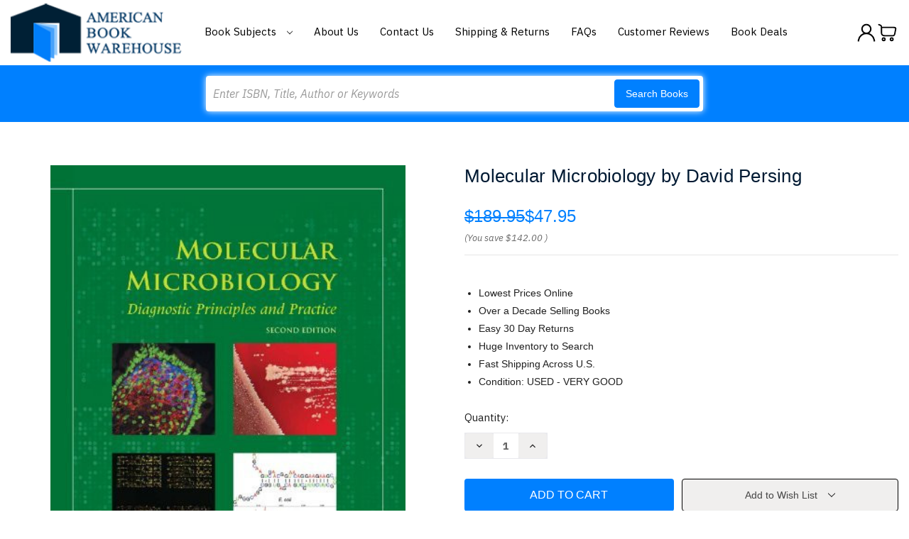

--- FILE ---
content_type: text/html; charset=utf-8
request_url: https://www.google.com/recaptcha/api2/anchor?ar=1&k=6LcjX0sbAAAAACp92-MNpx66FT4pbIWh-FTDmkkz&co=aHR0cHM6Ly93d3cuYW1lcmljYW5ib29rd2FyZWhvdXNlLmNvbTo0NDM.&hl=en&v=PoyoqOPhxBO7pBk68S4YbpHZ&size=normal&anchor-ms=20000&execute-ms=30000&cb=jb014jog1xcr
body_size: 50008
content:
<!DOCTYPE HTML><html dir="ltr" lang="en"><head><meta http-equiv="Content-Type" content="text/html; charset=UTF-8">
<meta http-equiv="X-UA-Compatible" content="IE=edge">
<title>reCAPTCHA</title>
<style type="text/css">
/* cyrillic-ext */
@font-face {
  font-family: 'Roboto';
  font-style: normal;
  font-weight: 400;
  font-stretch: 100%;
  src: url(//fonts.gstatic.com/s/roboto/v48/KFO7CnqEu92Fr1ME7kSn66aGLdTylUAMa3GUBHMdazTgWw.woff2) format('woff2');
  unicode-range: U+0460-052F, U+1C80-1C8A, U+20B4, U+2DE0-2DFF, U+A640-A69F, U+FE2E-FE2F;
}
/* cyrillic */
@font-face {
  font-family: 'Roboto';
  font-style: normal;
  font-weight: 400;
  font-stretch: 100%;
  src: url(//fonts.gstatic.com/s/roboto/v48/KFO7CnqEu92Fr1ME7kSn66aGLdTylUAMa3iUBHMdazTgWw.woff2) format('woff2');
  unicode-range: U+0301, U+0400-045F, U+0490-0491, U+04B0-04B1, U+2116;
}
/* greek-ext */
@font-face {
  font-family: 'Roboto';
  font-style: normal;
  font-weight: 400;
  font-stretch: 100%;
  src: url(//fonts.gstatic.com/s/roboto/v48/KFO7CnqEu92Fr1ME7kSn66aGLdTylUAMa3CUBHMdazTgWw.woff2) format('woff2');
  unicode-range: U+1F00-1FFF;
}
/* greek */
@font-face {
  font-family: 'Roboto';
  font-style: normal;
  font-weight: 400;
  font-stretch: 100%;
  src: url(//fonts.gstatic.com/s/roboto/v48/KFO7CnqEu92Fr1ME7kSn66aGLdTylUAMa3-UBHMdazTgWw.woff2) format('woff2');
  unicode-range: U+0370-0377, U+037A-037F, U+0384-038A, U+038C, U+038E-03A1, U+03A3-03FF;
}
/* math */
@font-face {
  font-family: 'Roboto';
  font-style: normal;
  font-weight: 400;
  font-stretch: 100%;
  src: url(//fonts.gstatic.com/s/roboto/v48/KFO7CnqEu92Fr1ME7kSn66aGLdTylUAMawCUBHMdazTgWw.woff2) format('woff2');
  unicode-range: U+0302-0303, U+0305, U+0307-0308, U+0310, U+0312, U+0315, U+031A, U+0326-0327, U+032C, U+032F-0330, U+0332-0333, U+0338, U+033A, U+0346, U+034D, U+0391-03A1, U+03A3-03A9, U+03B1-03C9, U+03D1, U+03D5-03D6, U+03F0-03F1, U+03F4-03F5, U+2016-2017, U+2034-2038, U+203C, U+2040, U+2043, U+2047, U+2050, U+2057, U+205F, U+2070-2071, U+2074-208E, U+2090-209C, U+20D0-20DC, U+20E1, U+20E5-20EF, U+2100-2112, U+2114-2115, U+2117-2121, U+2123-214F, U+2190, U+2192, U+2194-21AE, U+21B0-21E5, U+21F1-21F2, U+21F4-2211, U+2213-2214, U+2216-22FF, U+2308-230B, U+2310, U+2319, U+231C-2321, U+2336-237A, U+237C, U+2395, U+239B-23B7, U+23D0, U+23DC-23E1, U+2474-2475, U+25AF, U+25B3, U+25B7, U+25BD, U+25C1, U+25CA, U+25CC, U+25FB, U+266D-266F, U+27C0-27FF, U+2900-2AFF, U+2B0E-2B11, U+2B30-2B4C, U+2BFE, U+3030, U+FF5B, U+FF5D, U+1D400-1D7FF, U+1EE00-1EEFF;
}
/* symbols */
@font-face {
  font-family: 'Roboto';
  font-style: normal;
  font-weight: 400;
  font-stretch: 100%;
  src: url(//fonts.gstatic.com/s/roboto/v48/KFO7CnqEu92Fr1ME7kSn66aGLdTylUAMaxKUBHMdazTgWw.woff2) format('woff2');
  unicode-range: U+0001-000C, U+000E-001F, U+007F-009F, U+20DD-20E0, U+20E2-20E4, U+2150-218F, U+2190, U+2192, U+2194-2199, U+21AF, U+21E6-21F0, U+21F3, U+2218-2219, U+2299, U+22C4-22C6, U+2300-243F, U+2440-244A, U+2460-24FF, U+25A0-27BF, U+2800-28FF, U+2921-2922, U+2981, U+29BF, U+29EB, U+2B00-2BFF, U+4DC0-4DFF, U+FFF9-FFFB, U+10140-1018E, U+10190-1019C, U+101A0, U+101D0-101FD, U+102E0-102FB, U+10E60-10E7E, U+1D2C0-1D2D3, U+1D2E0-1D37F, U+1F000-1F0FF, U+1F100-1F1AD, U+1F1E6-1F1FF, U+1F30D-1F30F, U+1F315, U+1F31C, U+1F31E, U+1F320-1F32C, U+1F336, U+1F378, U+1F37D, U+1F382, U+1F393-1F39F, U+1F3A7-1F3A8, U+1F3AC-1F3AF, U+1F3C2, U+1F3C4-1F3C6, U+1F3CA-1F3CE, U+1F3D4-1F3E0, U+1F3ED, U+1F3F1-1F3F3, U+1F3F5-1F3F7, U+1F408, U+1F415, U+1F41F, U+1F426, U+1F43F, U+1F441-1F442, U+1F444, U+1F446-1F449, U+1F44C-1F44E, U+1F453, U+1F46A, U+1F47D, U+1F4A3, U+1F4B0, U+1F4B3, U+1F4B9, U+1F4BB, U+1F4BF, U+1F4C8-1F4CB, U+1F4D6, U+1F4DA, U+1F4DF, U+1F4E3-1F4E6, U+1F4EA-1F4ED, U+1F4F7, U+1F4F9-1F4FB, U+1F4FD-1F4FE, U+1F503, U+1F507-1F50B, U+1F50D, U+1F512-1F513, U+1F53E-1F54A, U+1F54F-1F5FA, U+1F610, U+1F650-1F67F, U+1F687, U+1F68D, U+1F691, U+1F694, U+1F698, U+1F6AD, U+1F6B2, U+1F6B9-1F6BA, U+1F6BC, U+1F6C6-1F6CF, U+1F6D3-1F6D7, U+1F6E0-1F6EA, U+1F6F0-1F6F3, U+1F6F7-1F6FC, U+1F700-1F7FF, U+1F800-1F80B, U+1F810-1F847, U+1F850-1F859, U+1F860-1F887, U+1F890-1F8AD, U+1F8B0-1F8BB, U+1F8C0-1F8C1, U+1F900-1F90B, U+1F93B, U+1F946, U+1F984, U+1F996, U+1F9E9, U+1FA00-1FA6F, U+1FA70-1FA7C, U+1FA80-1FA89, U+1FA8F-1FAC6, U+1FACE-1FADC, U+1FADF-1FAE9, U+1FAF0-1FAF8, U+1FB00-1FBFF;
}
/* vietnamese */
@font-face {
  font-family: 'Roboto';
  font-style: normal;
  font-weight: 400;
  font-stretch: 100%;
  src: url(//fonts.gstatic.com/s/roboto/v48/KFO7CnqEu92Fr1ME7kSn66aGLdTylUAMa3OUBHMdazTgWw.woff2) format('woff2');
  unicode-range: U+0102-0103, U+0110-0111, U+0128-0129, U+0168-0169, U+01A0-01A1, U+01AF-01B0, U+0300-0301, U+0303-0304, U+0308-0309, U+0323, U+0329, U+1EA0-1EF9, U+20AB;
}
/* latin-ext */
@font-face {
  font-family: 'Roboto';
  font-style: normal;
  font-weight: 400;
  font-stretch: 100%;
  src: url(//fonts.gstatic.com/s/roboto/v48/KFO7CnqEu92Fr1ME7kSn66aGLdTylUAMa3KUBHMdazTgWw.woff2) format('woff2');
  unicode-range: U+0100-02BA, U+02BD-02C5, U+02C7-02CC, U+02CE-02D7, U+02DD-02FF, U+0304, U+0308, U+0329, U+1D00-1DBF, U+1E00-1E9F, U+1EF2-1EFF, U+2020, U+20A0-20AB, U+20AD-20C0, U+2113, U+2C60-2C7F, U+A720-A7FF;
}
/* latin */
@font-face {
  font-family: 'Roboto';
  font-style: normal;
  font-weight: 400;
  font-stretch: 100%;
  src: url(//fonts.gstatic.com/s/roboto/v48/KFO7CnqEu92Fr1ME7kSn66aGLdTylUAMa3yUBHMdazQ.woff2) format('woff2');
  unicode-range: U+0000-00FF, U+0131, U+0152-0153, U+02BB-02BC, U+02C6, U+02DA, U+02DC, U+0304, U+0308, U+0329, U+2000-206F, U+20AC, U+2122, U+2191, U+2193, U+2212, U+2215, U+FEFF, U+FFFD;
}
/* cyrillic-ext */
@font-face {
  font-family: 'Roboto';
  font-style: normal;
  font-weight: 500;
  font-stretch: 100%;
  src: url(//fonts.gstatic.com/s/roboto/v48/KFO7CnqEu92Fr1ME7kSn66aGLdTylUAMa3GUBHMdazTgWw.woff2) format('woff2');
  unicode-range: U+0460-052F, U+1C80-1C8A, U+20B4, U+2DE0-2DFF, U+A640-A69F, U+FE2E-FE2F;
}
/* cyrillic */
@font-face {
  font-family: 'Roboto';
  font-style: normal;
  font-weight: 500;
  font-stretch: 100%;
  src: url(//fonts.gstatic.com/s/roboto/v48/KFO7CnqEu92Fr1ME7kSn66aGLdTylUAMa3iUBHMdazTgWw.woff2) format('woff2');
  unicode-range: U+0301, U+0400-045F, U+0490-0491, U+04B0-04B1, U+2116;
}
/* greek-ext */
@font-face {
  font-family: 'Roboto';
  font-style: normal;
  font-weight: 500;
  font-stretch: 100%;
  src: url(//fonts.gstatic.com/s/roboto/v48/KFO7CnqEu92Fr1ME7kSn66aGLdTylUAMa3CUBHMdazTgWw.woff2) format('woff2');
  unicode-range: U+1F00-1FFF;
}
/* greek */
@font-face {
  font-family: 'Roboto';
  font-style: normal;
  font-weight: 500;
  font-stretch: 100%;
  src: url(//fonts.gstatic.com/s/roboto/v48/KFO7CnqEu92Fr1ME7kSn66aGLdTylUAMa3-UBHMdazTgWw.woff2) format('woff2');
  unicode-range: U+0370-0377, U+037A-037F, U+0384-038A, U+038C, U+038E-03A1, U+03A3-03FF;
}
/* math */
@font-face {
  font-family: 'Roboto';
  font-style: normal;
  font-weight: 500;
  font-stretch: 100%;
  src: url(//fonts.gstatic.com/s/roboto/v48/KFO7CnqEu92Fr1ME7kSn66aGLdTylUAMawCUBHMdazTgWw.woff2) format('woff2');
  unicode-range: U+0302-0303, U+0305, U+0307-0308, U+0310, U+0312, U+0315, U+031A, U+0326-0327, U+032C, U+032F-0330, U+0332-0333, U+0338, U+033A, U+0346, U+034D, U+0391-03A1, U+03A3-03A9, U+03B1-03C9, U+03D1, U+03D5-03D6, U+03F0-03F1, U+03F4-03F5, U+2016-2017, U+2034-2038, U+203C, U+2040, U+2043, U+2047, U+2050, U+2057, U+205F, U+2070-2071, U+2074-208E, U+2090-209C, U+20D0-20DC, U+20E1, U+20E5-20EF, U+2100-2112, U+2114-2115, U+2117-2121, U+2123-214F, U+2190, U+2192, U+2194-21AE, U+21B0-21E5, U+21F1-21F2, U+21F4-2211, U+2213-2214, U+2216-22FF, U+2308-230B, U+2310, U+2319, U+231C-2321, U+2336-237A, U+237C, U+2395, U+239B-23B7, U+23D0, U+23DC-23E1, U+2474-2475, U+25AF, U+25B3, U+25B7, U+25BD, U+25C1, U+25CA, U+25CC, U+25FB, U+266D-266F, U+27C0-27FF, U+2900-2AFF, U+2B0E-2B11, U+2B30-2B4C, U+2BFE, U+3030, U+FF5B, U+FF5D, U+1D400-1D7FF, U+1EE00-1EEFF;
}
/* symbols */
@font-face {
  font-family: 'Roboto';
  font-style: normal;
  font-weight: 500;
  font-stretch: 100%;
  src: url(//fonts.gstatic.com/s/roboto/v48/KFO7CnqEu92Fr1ME7kSn66aGLdTylUAMaxKUBHMdazTgWw.woff2) format('woff2');
  unicode-range: U+0001-000C, U+000E-001F, U+007F-009F, U+20DD-20E0, U+20E2-20E4, U+2150-218F, U+2190, U+2192, U+2194-2199, U+21AF, U+21E6-21F0, U+21F3, U+2218-2219, U+2299, U+22C4-22C6, U+2300-243F, U+2440-244A, U+2460-24FF, U+25A0-27BF, U+2800-28FF, U+2921-2922, U+2981, U+29BF, U+29EB, U+2B00-2BFF, U+4DC0-4DFF, U+FFF9-FFFB, U+10140-1018E, U+10190-1019C, U+101A0, U+101D0-101FD, U+102E0-102FB, U+10E60-10E7E, U+1D2C0-1D2D3, U+1D2E0-1D37F, U+1F000-1F0FF, U+1F100-1F1AD, U+1F1E6-1F1FF, U+1F30D-1F30F, U+1F315, U+1F31C, U+1F31E, U+1F320-1F32C, U+1F336, U+1F378, U+1F37D, U+1F382, U+1F393-1F39F, U+1F3A7-1F3A8, U+1F3AC-1F3AF, U+1F3C2, U+1F3C4-1F3C6, U+1F3CA-1F3CE, U+1F3D4-1F3E0, U+1F3ED, U+1F3F1-1F3F3, U+1F3F5-1F3F7, U+1F408, U+1F415, U+1F41F, U+1F426, U+1F43F, U+1F441-1F442, U+1F444, U+1F446-1F449, U+1F44C-1F44E, U+1F453, U+1F46A, U+1F47D, U+1F4A3, U+1F4B0, U+1F4B3, U+1F4B9, U+1F4BB, U+1F4BF, U+1F4C8-1F4CB, U+1F4D6, U+1F4DA, U+1F4DF, U+1F4E3-1F4E6, U+1F4EA-1F4ED, U+1F4F7, U+1F4F9-1F4FB, U+1F4FD-1F4FE, U+1F503, U+1F507-1F50B, U+1F50D, U+1F512-1F513, U+1F53E-1F54A, U+1F54F-1F5FA, U+1F610, U+1F650-1F67F, U+1F687, U+1F68D, U+1F691, U+1F694, U+1F698, U+1F6AD, U+1F6B2, U+1F6B9-1F6BA, U+1F6BC, U+1F6C6-1F6CF, U+1F6D3-1F6D7, U+1F6E0-1F6EA, U+1F6F0-1F6F3, U+1F6F7-1F6FC, U+1F700-1F7FF, U+1F800-1F80B, U+1F810-1F847, U+1F850-1F859, U+1F860-1F887, U+1F890-1F8AD, U+1F8B0-1F8BB, U+1F8C0-1F8C1, U+1F900-1F90B, U+1F93B, U+1F946, U+1F984, U+1F996, U+1F9E9, U+1FA00-1FA6F, U+1FA70-1FA7C, U+1FA80-1FA89, U+1FA8F-1FAC6, U+1FACE-1FADC, U+1FADF-1FAE9, U+1FAF0-1FAF8, U+1FB00-1FBFF;
}
/* vietnamese */
@font-face {
  font-family: 'Roboto';
  font-style: normal;
  font-weight: 500;
  font-stretch: 100%;
  src: url(//fonts.gstatic.com/s/roboto/v48/KFO7CnqEu92Fr1ME7kSn66aGLdTylUAMa3OUBHMdazTgWw.woff2) format('woff2');
  unicode-range: U+0102-0103, U+0110-0111, U+0128-0129, U+0168-0169, U+01A0-01A1, U+01AF-01B0, U+0300-0301, U+0303-0304, U+0308-0309, U+0323, U+0329, U+1EA0-1EF9, U+20AB;
}
/* latin-ext */
@font-face {
  font-family: 'Roboto';
  font-style: normal;
  font-weight: 500;
  font-stretch: 100%;
  src: url(//fonts.gstatic.com/s/roboto/v48/KFO7CnqEu92Fr1ME7kSn66aGLdTylUAMa3KUBHMdazTgWw.woff2) format('woff2');
  unicode-range: U+0100-02BA, U+02BD-02C5, U+02C7-02CC, U+02CE-02D7, U+02DD-02FF, U+0304, U+0308, U+0329, U+1D00-1DBF, U+1E00-1E9F, U+1EF2-1EFF, U+2020, U+20A0-20AB, U+20AD-20C0, U+2113, U+2C60-2C7F, U+A720-A7FF;
}
/* latin */
@font-face {
  font-family: 'Roboto';
  font-style: normal;
  font-weight: 500;
  font-stretch: 100%;
  src: url(//fonts.gstatic.com/s/roboto/v48/KFO7CnqEu92Fr1ME7kSn66aGLdTylUAMa3yUBHMdazQ.woff2) format('woff2');
  unicode-range: U+0000-00FF, U+0131, U+0152-0153, U+02BB-02BC, U+02C6, U+02DA, U+02DC, U+0304, U+0308, U+0329, U+2000-206F, U+20AC, U+2122, U+2191, U+2193, U+2212, U+2215, U+FEFF, U+FFFD;
}
/* cyrillic-ext */
@font-face {
  font-family: 'Roboto';
  font-style: normal;
  font-weight: 900;
  font-stretch: 100%;
  src: url(//fonts.gstatic.com/s/roboto/v48/KFO7CnqEu92Fr1ME7kSn66aGLdTylUAMa3GUBHMdazTgWw.woff2) format('woff2');
  unicode-range: U+0460-052F, U+1C80-1C8A, U+20B4, U+2DE0-2DFF, U+A640-A69F, U+FE2E-FE2F;
}
/* cyrillic */
@font-face {
  font-family: 'Roboto';
  font-style: normal;
  font-weight: 900;
  font-stretch: 100%;
  src: url(//fonts.gstatic.com/s/roboto/v48/KFO7CnqEu92Fr1ME7kSn66aGLdTylUAMa3iUBHMdazTgWw.woff2) format('woff2');
  unicode-range: U+0301, U+0400-045F, U+0490-0491, U+04B0-04B1, U+2116;
}
/* greek-ext */
@font-face {
  font-family: 'Roboto';
  font-style: normal;
  font-weight: 900;
  font-stretch: 100%;
  src: url(//fonts.gstatic.com/s/roboto/v48/KFO7CnqEu92Fr1ME7kSn66aGLdTylUAMa3CUBHMdazTgWw.woff2) format('woff2');
  unicode-range: U+1F00-1FFF;
}
/* greek */
@font-face {
  font-family: 'Roboto';
  font-style: normal;
  font-weight: 900;
  font-stretch: 100%;
  src: url(//fonts.gstatic.com/s/roboto/v48/KFO7CnqEu92Fr1ME7kSn66aGLdTylUAMa3-UBHMdazTgWw.woff2) format('woff2');
  unicode-range: U+0370-0377, U+037A-037F, U+0384-038A, U+038C, U+038E-03A1, U+03A3-03FF;
}
/* math */
@font-face {
  font-family: 'Roboto';
  font-style: normal;
  font-weight: 900;
  font-stretch: 100%;
  src: url(//fonts.gstatic.com/s/roboto/v48/KFO7CnqEu92Fr1ME7kSn66aGLdTylUAMawCUBHMdazTgWw.woff2) format('woff2');
  unicode-range: U+0302-0303, U+0305, U+0307-0308, U+0310, U+0312, U+0315, U+031A, U+0326-0327, U+032C, U+032F-0330, U+0332-0333, U+0338, U+033A, U+0346, U+034D, U+0391-03A1, U+03A3-03A9, U+03B1-03C9, U+03D1, U+03D5-03D6, U+03F0-03F1, U+03F4-03F5, U+2016-2017, U+2034-2038, U+203C, U+2040, U+2043, U+2047, U+2050, U+2057, U+205F, U+2070-2071, U+2074-208E, U+2090-209C, U+20D0-20DC, U+20E1, U+20E5-20EF, U+2100-2112, U+2114-2115, U+2117-2121, U+2123-214F, U+2190, U+2192, U+2194-21AE, U+21B0-21E5, U+21F1-21F2, U+21F4-2211, U+2213-2214, U+2216-22FF, U+2308-230B, U+2310, U+2319, U+231C-2321, U+2336-237A, U+237C, U+2395, U+239B-23B7, U+23D0, U+23DC-23E1, U+2474-2475, U+25AF, U+25B3, U+25B7, U+25BD, U+25C1, U+25CA, U+25CC, U+25FB, U+266D-266F, U+27C0-27FF, U+2900-2AFF, U+2B0E-2B11, U+2B30-2B4C, U+2BFE, U+3030, U+FF5B, U+FF5D, U+1D400-1D7FF, U+1EE00-1EEFF;
}
/* symbols */
@font-face {
  font-family: 'Roboto';
  font-style: normal;
  font-weight: 900;
  font-stretch: 100%;
  src: url(//fonts.gstatic.com/s/roboto/v48/KFO7CnqEu92Fr1ME7kSn66aGLdTylUAMaxKUBHMdazTgWw.woff2) format('woff2');
  unicode-range: U+0001-000C, U+000E-001F, U+007F-009F, U+20DD-20E0, U+20E2-20E4, U+2150-218F, U+2190, U+2192, U+2194-2199, U+21AF, U+21E6-21F0, U+21F3, U+2218-2219, U+2299, U+22C4-22C6, U+2300-243F, U+2440-244A, U+2460-24FF, U+25A0-27BF, U+2800-28FF, U+2921-2922, U+2981, U+29BF, U+29EB, U+2B00-2BFF, U+4DC0-4DFF, U+FFF9-FFFB, U+10140-1018E, U+10190-1019C, U+101A0, U+101D0-101FD, U+102E0-102FB, U+10E60-10E7E, U+1D2C0-1D2D3, U+1D2E0-1D37F, U+1F000-1F0FF, U+1F100-1F1AD, U+1F1E6-1F1FF, U+1F30D-1F30F, U+1F315, U+1F31C, U+1F31E, U+1F320-1F32C, U+1F336, U+1F378, U+1F37D, U+1F382, U+1F393-1F39F, U+1F3A7-1F3A8, U+1F3AC-1F3AF, U+1F3C2, U+1F3C4-1F3C6, U+1F3CA-1F3CE, U+1F3D4-1F3E0, U+1F3ED, U+1F3F1-1F3F3, U+1F3F5-1F3F7, U+1F408, U+1F415, U+1F41F, U+1F426, U+1F43F, U+1F441-1F442, U+1F444, U+1F446-1F449, U+1F44C-1F44E, U+1F453, U+1F46A, U+1F47D, U+1F4A3, U+1F4B0, U+1F4B3, U+1F4B9, U+1F4BB, U+1F4BF, U+1F4C8-1F4CB, U+1F4D6, U+1F4DA, U+1F4DF, U+1F4E3-1F4E6, U+1F4EA-1F4ED, U+1F4F7, U+1F4F9-1F4FB, U+1F4FD-1F4FE, U+1F503, U+1F507-1F50B, U+1F50D, U+1F512-1F513, U+1F53E-1F54A, U+1F54F-1F5FA, U+1F610, U+1F650-1F67F, U+1F687, U+1F68D, U+1F691, U+1F694, U+1F698, U+1F6AD, U+1F6B2, U+1F6B9-1F6BA, U+1F6BC, U+1F6C6-1F6CF, U+1F6D3-1F6D7, U+1F6E0-1F6EA, U+1F6F0-1F6F3, U+1F6F7-1F6FC, U+1F700-1F7FF, U+1F800-1F80B, U+1F810-1F847, U+1F850-1F859, U+1F860-1F887, U+1F890-1F8AD, U+1F8B0-1F8BB, U+1F8C0-1F8C1, U+1F900-1F90B, U+1F93B, U+1F946, U+1F984, U+1F996, U+1F9E9, U+1FA00-1FA6F, U+1FA70-1FA7C, U+1FA80-1FA89, U+1FA8F-1FAC6, U+1FACE-1FADC, U+1FADF-1FAE9, U+1FAF0-1FAF8, U+1FB00-1FBFF;
}
/* vietnamese */
@font-face {
  font-family: 'Roboto';
  font-style: normal;
  font-weight: 900;
  font-stretch: 100%;
  src: url(//fonts.gstatic.com/s/roboto/v48/KFO7CnqEu92Fr1ME7kSn66aGLdTylUAMa3OUBHMdazTgWw.woff2) format('woff2');
  unicode-range: U+0102-0103, U+0110-0111, U+0128-0129, U+0168-0169, U+01A0-01A1, U+01AF-01B0, U+0300-0301, U+0303-0304, U+0308-0309, U+0323, U+0329, U+1EA0-1EF9, U+20AB;
}
/* latin-ext */
@font-face {
  font-family: 'Roboto';
  font-style: normal;
  font-weight: 900;
  font-stretch: 100%;
  src: url(//fonts.gstatic.com/s/roboto/v48/KFO7CnqEu92Fr1ME7kSn66aGLdTylUAMa3KUBHMdazTgWw.woff2) format('woff2');
  unicode-range: U+0100-02BA, U+02BD-02C5, U+02C7-02CC, U+02CE-02D7, U+02DD-02FF, U+0304, U+0308, U+0329, U+1D00-1DBF, U+1E00-1E9F, U+1EF2-1EFF, U+2020, U+20A0-20AB, U+20AD-20C0, U+2113, U+2C60-2C7F, U+A720-A7FF;
}
/* latin */
@font-face {
  font-family: 'Roboto';
  font-style: normal;
  font-weight: 900;
  font-stretch: 100%;
  src: url(//fonts.gstatic.com/s/roboto/v48/KFO7CnqEu92Fr1ME7kSn66aGLdTylUAMa3yUBHMdazQ.woff2) format('woff2');
  unicode-range: U+0000-00FF, U+0131, U+0152-0153, U+02BB-02BC, U+02C6, U+02DA, U+02DC, U+0304, U+0308, U+0329, U+2000-206F, U+20AC, U+2122, U+2191, U+2193, U+2212, U+2215, U+FEFF, U+FFFD;
}

</style>
<link rel="stylesheet" type="text/css" href="https://www.gstatic.com/recaptcha/releases/PoyoqOPhxBO7pBk68S4YbpHZ/styles__ltr.css">
<script nonce="I__ZVYVzYJdLENeX5VoVBg" type="text/javascript">window['__recaptcha_api'] = 'https://www.google.com/recaptcha/api2/';</script>
<script type="text/javascript" src="https://www.gstatic.com/recaptcha/releases/PoyoqOPhxBO7pBk68S4YbpHZ/recaptcha__en.js" nonce="I__ZVYVzYJdLENeX5VoVBg">
      
    </script></head>
<body><div id="rc-anchor-alert" class="rc-anchor-alert"></div>
<input type="hidden" id="recaptcha-token" value="[base64]">
<script type="text/javascript" nonce="I__ZVYVzYJdLENeX5VoVBg">
      recaptcha.anchor.Main.init("[\x22ainput\x22,[\x22bgdata\x22,\x22\x22,\[base64]/[base64]/[base64]/[base64]/[base64]/UltsKytdPUU6KEU8MjA0OD9SW2wrK109RT4+NnwxOTI6KChFJjY0NTEyKT09NTUyOTYmJk0rMTxjLmxlbmd0aCYmKGMuY2hhckNvZGVBdChNKzEpJjY0NTEyKT09NTYzMjA/[base64]/[base64]/[base64]/[base64]/[base64]/[base64]/[base64]\x22,\[base64]\\u003d\x22,\[base64]/DisODw7h9woRcFcOfbcKqKxbCv8KGw5dWOcKUw5BbwpzCnibDi8OOPxjCvG42bTHCmsO6bMK6w4cPw5bDqsO3w5HCl8KmN8OZwpBnw6DCpDnCiMOgwpPDmMKWwrxzwqxuTW1BwpQRNsOmLMO/wrs9w6DChcOKw6wFASvCj8OYw7HCtA7Dm8KNB8Obw73DjcOuw4TDlsKpw67DjhQLO0kBAcOvYRjDnjDCnmMgQlAbeMOCw5XDqsKpY8K+w4chE8KVKMKzwqAjwoI1fMKBw74ewp7CrGA8QXMmwpXCrXzDs8KAJXjCgcKUwqE5wrTCuR/[base64]/CqULDlBgjw5lKw77ChcKcwqvCn8KHw4bDknrCq8KLBWvCicOQBcKPwpktGsK8XsOEw70aw5o7AzLDojHDp08MbMKVX07CvDDDtF8IVzB3w4UtwplSwpE/w7bDoWfDtMKTw75JVsKWIF7CriMKw6XDpMKDQ0F3ZMKhKsOWeTPDrcKpPXF0w58+ZcKnK8KIZ19DC8K6w67DiAcswq43w7jDkVvClTrDlg0iXi3CvsOMwqfDtMOIUnPDg8OxTzpqFV4mw7vCgcKOWcK/LDXCscOqAw5HXjwiw6cVasK4wp/CncOFwrNmRsKiJW4YwpHDmyRdKsK6wq3ChgkXTDE9w7bDh8OZC8Oow5jCuk5ZM8KcY1bDvQvCn34fwrQzL8OlAcOtw4XClmTDm208PMO7woB/a8Ojw4jDvMKKw6RJdWIRwqzCoMORbCwoTTPCpRQDKcOsdsKAPQZWw7TDnibDt8K9LsOoW8K/ZsOuScKcCsOuwr1TwrBqIQLDrDMZMTvDqSjDri0Mwo40LRdsRDADNQ3ClcKqasOID8KFw6/CoirCjwrDmsO8wqvDvy9iw67CicONw5ogD8KkUMONwp7CkhDCgiPDtD8sZMKDU3nDjDhKM8Kzw5w3w7J1R8K6TCMWw6zCtQNtWQQVw7XDmMK5DhXCsMO9wq3DucOmw7U9K1ZHwpLCisKBw7N1CcK2w4rDrMKxAsKjw5/Cn8K2woHCo2MIHMKEw4RRw4BYFMK1wqfCssKsCQDCssOleCHCiMKFEhDCrsKawpPCgF3Dlj/CqMOwwq1Kw4XCncOcFEvDuhzCilbDp8OcwqLDlTrDjGMkw7ESGsOSZ8Oew7fDvRbDhhDDjynDvCldPlgDwq0Qwq3CiycbZMORA8Oyw6d0UQwiwr4/dlDDuAPDkMO/w5/DpcKuwoExwolZw7RfXMOWwoARwoLDisObw4I5w73Ck8KJeMOSVcObLMOBGA4/[base64]/NMK8wq/Ci8KZw7d3ZF0GXMOKdwR2Mnosw7rCscKvcExYUnANK8O+wrdgw4U/w4ESwqt8w6bCp2xpEsOPw6xeUsORwpbCmz81w7TDmFPCkcKnQX/CmMOWYR0Yw5VQw51Kw4lKacKFfsOlPEDCrsO7IcKtXjFHBsOrwqZqw65wGcOZTUYawrDClzcMBMKOLVbDn1/DocKAwqnCjEFabsK1EcKmKivDnMOWdwzDpcODXUjCosKdS0nDvsKFAR3CiVDChiHCignDn1XDsyUJwpjCj8OhV8Kdw4c8woZJwobCvcKDOSFQMwNjwp7Dh8OEw5xfwo7CsWnCticHOmvChcKbVD7DuMKIK13Dk8KxG1bDgxrDksOSTwHCjwHCrsKTwqxoIsOwVgt/w7ZNworDnMKiw4x3Hi8Yw6PDrsKsCMOnwr/DicO+w4lDwpIsbhJHPlzDm8OgfjvDisOjworDm0bDpSvDu8KnL8KNw6dgwofCkXFNBw4uw4jCjVPCm8O3w5vCtzcuwrs5wqJ0UsKywrbCtsO+IcKlw5dcw7p5w7glHFE+Nh7ClxTDsU/DrcOnPMKNAGwkw7Z0OsODQRBXw4rDssKbYELCosKNFUFcSsK6d8OHLGnDjnMTw4pBA3PDlSoNF1LCjMKdPsOwwpvDlHUUw7sNwoIiw6TDiGAgwr7DvcK4w7V7wqrCsMK8w7EMC8OKwqDDl2IAJsKRasOACg0Mw7RTVDzChsKVX8KOw7E3esKIVVXDpGLCiMOlwq/CscK8wpV1G8Ooc8KFwojCsMK6w5tgwozDmA3DtsKAwr0tXAcXPBQQwrDCqMKJY8ObdsK1JxjCkD/CpMKiwqIWwr4/D8OyCE9hw6XDlsKdQm9cUiLCjMOIK0HDl0JhXsOwEMKpIAA5wpTDkcKcwpLDgm8RQsOHw47CgMOPw5gNw5BswrtewqbDk8OiccOOGcK+w5M4woNjA8KIJUYuw5fCkx8nw7zCjRxBwrDDrH7Ch0tWw5LCv8Oiw4d9NzbDpsOmwosBO8OzXcKiwoolOsOKFGYzd3/DhcKTWMO6HMKvaChJD8K8EsK0ahBDDy3DpMOzw51gRsO3cVYLMU10w6PDsMOIVHzCgwzDtCjDhC/Cl8KHwrIeLcO8wrTCkz/CvcOuSgvDoQ07UhcTbcKqcMKZABrDviV2w7cYARDDvMOsw4/CgcO6fCQcw7zCrEZMUgHCnsKWwojCsMOsw7jDjsKqw6/Dv8O2w4ZjS2PDqsKPOVB/E8Oqw6lYwr/[base64]/DjlsrwrbDh8K+w47ChMO4NcOvwrXCkcK3wohOPMKuMjEpw5TDiMOHw6zChmktWzEDF8KfH0zCtcKVXBnDm8KEw7/Dn8K9w5XCtcOiSMOqwqXCpMOFc8OxdMOfwo5KJlDCum9tcMKkw4fDhMKhBMOMX8OEwr4mLHjDviXDshYfBTNNKT9rJAA4wqMFwqAMwoPCrMKZI8Kxw43DvBpGK3ABGcKnLhLCvMK+wrfDo8K8RCDCksOyKiXDksKkOynDmDxFw5nCs28Fw6nDszhieQ/Dq8O0R34PbnJ3woHDgR1GBiRhwoZDcsKAwqAxDcK9wrVCw6Q5GsOrwpPDv141w53Dr0DCqMOFXkXCucKVVsOGGMKdwqzCiMORLTsvw7LDsVdQA8Ksw606LhfDpSgpw7lVBXxEw5fCuUt/w7TDscOqesOywqvCuCTCvkgNw7rClH1SWBBmN0zDpDxBCcOyOivDjcOwwoV4UjNKwp1bwqNQJlvCt8OjfFpSC0FBwovCu8OQLCnDvHXDgzgRDsOtC8Krw502w73CksOZw7HDhMOow4kYN8KMwpt1E8KSw6nCmmLCi8Ofwp3CgXMTwrzDnlbCvxXDnsOhVX/CsXBEw6TClysdw4DDuMKcw7XDpjLCusO4w7BQwrLDqX3Cj8KeJy8Nw5rDvjbDjMKMIMKGOsOYMzbDqHRFKMOJcsONLU3CusOIw4I1HWzDuhkxA8Klw4fDvMK1J8OAAsOkDcKQw6rCnGvDpDTDk8K2d8Ojwq5TwpnDgz5ebkLDgxDCpHZ/[base64]/wofCqcOTw47DgcK6wr3CmWTCiQ3CtEfDnsOWfsKVKsOOLsOowo3DncOOBkPChHtTwrwiwqg7w7XCsMKZwqBSw6DCo3c4Wkt6wrUtw4fCryDCvF8gwojChDpaE3DDqGZgwrTCvxrDi8OLYjxHFcOYwrLCqcKXw4xYEsKEw6TCvQ3Ckx3DmV8/w4NNZ2oqw59Ow7QLw5wIE8K+dxrDtMOfQRfDkW3CsR3Cp8KRYh0ew5/CscOlTTrDt8K4Z8KcwpQaXcO6w6VnVmcgaksiw5LCssOFbsO6w5jDi8KiIsKaw4JbPMKGDUzCvj/Dq2rCjMKJwqTCugsWwqV4CMKAH8KOFMKEPMOtRnHDo8OzwpF+DjzDqwtAw4/[base64]/CkXDnwfCtV3DnMKNQ8OdE8Kaw6/Di8Kow7sWwrXDssKeOcOzw4BTw7dDVDk7Egccwr3DksKaRinDvsKBS8KMKsKDGVvCosOvw5jDh2o8eQ3DgcKUecOww5UhXhLDlkZ8wrXDh2vCn2/[base64]/DpAXDocKraTTDvlnDpsK3L8Kyw7/Do8Ktw4ABw4ofw54Xw5wVwoLDuXxgw4rDqcOqRU5Xw7gRwoJbw4Mtw64QBcK9w6bCmiVcPcK+LsONwpDDsMKpIgHCgQvChsOIOsKpdkbClsOKwrzDm8OYSynDnW0Uw6QJw6zCmUdxwoEyXyLDqMKAAMOxwrXCiTtxwoMiJjHCjyjCvlAkPcOmDj/DkibClVrDl8KlVsK1ckjDtcOJCTkTTcKIaWzCl8KGSsOHfsOhwqgbRQDDi8KYG8OMEsOqw7TDtsKWwqjDs23Cn34AGMOub0nDvMK9w6kow5PCtMK6wp3CgB1dw4U+wr/CpGrCnDhYNyYfJ8OQw4TCisOOC8KzOcOTYMKAMSleXUdZEcK+wrRzTSbDt8KCwrXCtmYGw7bCrVlrB8KBRDbDm8KewpLDjsOufVxlEcOTLnPCjTxow7LCl8OXdsObw5LDrVjCoRLDuTTDlETCsMOTw6HDkcO6w4QhworClk/CjcKWEwNWw4MKw5LDjMOiw7PDncKCw5Fmwp3Dk8KcKE7CnXLClVdLFsO9WsO6AGxiODXDlUJnw4AVwrDDkWITwpU9w7tcHw/DnsKpwoTDhcOgdsOiVcO6QETDiHrCgkjCrMKhFXrCu8K6DCwbwrnCpW7DhcKjw5nCmTnCsSImwo5nRMOZdW4+wpwOECrCm8KSw4xiw5wSJi/[base64]/Ds8OvwoXCjMKQwp3DtcKCITPDqBdAwrIyZsKVYMO5ViPCqy93ZzxXwqnCn2ITCxlgZsKeWcKCwqdnwodMecOoHDzDlGLDiMKTVkHDtkB/BcKvw4PCsHjDl8KKw4hFYj3CpsOtw5nDsH8Mw57DlgPDlsK5w5nDqz7DvGfCgcKPw69yXMOKWsKPwrtDelHCnGweasOywrI+wqbDjiXDo0PDucOiwofDvmLCksKIw4DDhMKkS3BtCsKAwq/CtcO2bE3DmnvCl8KcWT7Cn8KkTcOCwpfDk2XDnsOOwrHDoD9iw5pawqfCuMOmwqnCsld+Vg/Du13DjsKDIsKxHgV1Ow5pbcKywodewqTCpmcqw5pbwpwTE0piw6IOMC3Cp0nDnDBtwotVw5bDosKLZ8K9JSgxwpTClcOAOSx7wooMw5swVxHDtcO9w7UuQsO1wqHDoyZCGcOlwqvDnWlgwqVEJ8OqclvCjnrCt8OMw7h9wqjCt8K/wqvCpsOhaXHDl8KLwoo8HsO8w6DDgFcCwpsLFR44w4wDw6/CncO7NyQSw5Ezw4bCnMKHQsOdw518w5Z9AMKUwrg5woTDjRxHHxhtw4Amw5nDoMKxwqbCs2NUwoZ2w5zDllTDoMOew4MFTcONFWLCiWxUWnDDiMOuDMKXwpB/[base64]/DtUJzB1how47Dti8WaFtubSHCllgFw6LDoWvCki3Du8KcwqfDgmkSwo9OS8OLw7LCoMKFwpHDhRxVwq1dw5DCmsOCJ3cJwqDDvsOtw5PChVrDkcOCZSgjwqdhblIew4PDu0wXw6h5wo8PZMKcKQQ2wrdLMMOJw7oUccO0wp7DocO/wpQ/w7bCtMOiG8K0w5XDpcOME8OQasK6w4IawrvDujgPN1zClQ4nHhjDssK1worDhcO1wqzCgMOew5TDvlY9w4rDq8KWwqbDlRUdBcOgVA4+QwPDiQ3DkGTCkMOuTcOBe0YgMMKFwppZacKCcMOgwpIzQ8KNwr3DqsKkwr0RdHAEUk4/wpnDrjcKEMKOIk3Cl8O3SUzClzTClMO2wqQuw7fDlMO+woYBecOYw4YJworCnnvChMODwoY/e8OabzbCncOUbC19wqBtaVbDi8KJw5TDicOQwqQgdcKheQc1w6UTwpZpw5rCiEwkN8KuwonDtcONwqLCscKOwpbDjS8dwrnCq8O1w7F5I8KXwqBTw7HDgFDCt8KywpLCqlMtw58TwrzCoCzCj8KgwoIgJMOswpjDhMOIXTrCozVpwo/CvHZ9dcOPwpoHdnrDi8KcBU3CusOlCMKYF8OPPsKRKWjCksOUwoLCn8Oow4PCqyhmw6lmw5JvwpAWQcKewo8nPkfChcOVfz7CpxM7eTMwVxHDpsKjw6zCg8OQwpvChm/[base64]/w4zDh8K3wrXDucKuw7klwosdbgd9ZMKqwr7DrAgyw4fDm8KKfsKBw6HDhcKIwr/DmsONwqDDtcKJwpnCiVLDsG3CtMKewqdYfMOswro0KF7DvRYEJD3DgsOCdMK+DsOTw7DDqwNbXsKfBGjDscKcfMO/wrJXwoMhwpsiIsOawp1dcMKcDSZIwrJbw7jDsznCm2AwK2DCmmXDqxETw6kNwoTCkngIw4DDpMKowrkAAl/Du0jDnMOgMn/DqcOxwqtPFMOBwp/DpQc9w70awrrCqMOFw5wiw5dTBHXCuTgsw69AwrPCkMO5JH/CoEM/P3/CicOGwrUPw7vCtyjDlMOnw7PCqsKZBV03wohsw6MiN8OMcMKcw63CpsOMwpXCsMOMw6YkfGDCiWAOBH9Bw4FQeMKVw7d7wqNKwoLDvcKrdsO0Ow7Cg3bDrlPCo8ORSVsQwoDDrsKbCF/DhARDwpbDqcO6wqPDs187w6UiBFbDuMO/wpVFwolKwqgDwqjCjRnDqMO/[base64]/Cs8Obw5sKw5LCk8OKwpTDsMOJQhLDsx/DtDIGdypeNULCp8OhYsKZWsKqUMOjF8ONQ8O8J8OZwo3DnB0BTsKASkFaw7/[base64]/CtALChQ/DimB7NijDmAp0cTABwrt/w5w6dw/DqsOyw7rDksOvCA1cw7JDNsKEw50TwoVwZcK5w7/DmxVnw7NJwqPCoTNPw5gswrXDjQPCjHbDtMO/wrvClsORBsKqwrDDrS55woQywq06wpgJQsKDw79FC1EsNAfDjVTDq8OiwqbCjEbDgcKLPQ/DtMK8woPCvsOIw5zCjsKawq86wooHwotUJRRIw4ZxwrRUwqXDoSPCoCBpC3sswqrCiR4uw67DoMO8wo/DoAdjaMKgw6kkwrDCkcKrOMKHLybCr2DCn1PCtD4xw5dDwqbDhz1OfMOvcMKmesOHw4VUIjxKMQLDrcOZQmMPwqLCnljCvjjCvsOUZcO9w61wwrdLwqV4w7zCmyDDmx9wbkUBAFfDgg7DsjTDrSBPEcOXw7Z+w6fDkgHCiMKWwr7DtcK/Y03CgcKiwr07w7XDkcKtwqkuQ8KUXcKpw7rCn8O+w4RjwoVFPsK6wqPCh8KAP8Kaw79sH8Kewow2aQHDoR/DpsOIc8KrNsORwrHDjycGX8KvVsOwwq08w79Uw6sSw5piIMOee2zCnW9cw4IHQyZXInzCoMKAwrMrbcOFw4DDpcOvw4pEegZbMcK+w6dGw5lrEAQdcU/Cl8KcP3vDq8O+wodfCCnDlsKDwqPCuWXDsATDiMOZYWjDojMNNUvCscOWwobCj8Oyf8OwOXpawqoOw5rCiMOXw43DvhQ/emNOHhFvw4NOw5Eqw4o6B8KRwoRIw6UjwqTDgMKABcKmIxlZbwbDisOLw7UdLsK3woIhHcKHwrERWsOTFMOmLMO/BMKCw7nDiX/[base64]/Ch3gxw7nCmcKRwql6OsK+KmfDtMOdFQbDkwl8w4xIwpQUDy7CgVd/wrnCu8K4wqVtw51+wqXCsBp8ScKNw4F4woZQw7YfdS3Cr2fDtCBLw5zChsKtw4TCu38Lw4NWNAXClk/DisKSWcOhwpPDhynCp8OBwrsWwpZdwr9UCW3CgFQMKMOIwoMFSFDCpMKnwqVnw78ADcKxMMKJIglpwopSw6V3w4wiw7l5wpYYwoTDscKSE8OGQsOywpd+AMKNZMK4w6R/woLDgMOLw5zCsD3DgsKBOBtAb8KaworDlMO5HMOOwpXCtx93w7gsw5Zgwr7Dl1HDnMOWR8O+d8KEU8OmWMOOEcOSwqPDs0XDu8KKw5nCi0nCrWnClRrCsDDDlMOmwqNJEsOoEMKcI8KAw4h8w5BDwodWw79ow4dcwpc1CF5vD8Kew7wWw5/CtSojHTJew5bCqF1+w7UQw7IrwpbCuMOiw4/[base64]/CisO3w5zDhGl6KR3CpsObeMOiwodXfsKYw6nDscKkwrzCncKAw6HClzbCuMKEb8KDPsOyAcKuw70FCMOpw7tawqFlw5YuelLDtsKoRcOYLQ/DicKCw6PDh3wywr8EH38fw6/ChTDCt8OEw4gdwo8iE3XCvcOGWsOxTjAbOsOcw7XDimDDmw/CusKya8Ozw408w43CrAhyw75GwojDocO6cRERw7FqcsKPIcOqETRuw4rDisO+egpYwpHCoGgCwodfCsKcwqY+w7BNw6USA8KEw5I9w5k2TCZdbMOSwrIgw4bCknVRd2nDlF9LwqbDo8ObwrY3woPCm1JnTcOqV8K/SXUGwpIow7fDi8OpNcK1wqsQw5pbI8K8w5oiZz9OBcKpJ8K8w5XDrcOOCMOXXW/DjnJgIDxIdDBuw7HChcKgEsKCF8Ofw7TDjm/Cr1/CkAJlwoYrw4LCtGBTL0o/S8OUckZow7LDlwDCqcKDw4gJwojCicKFwpLClMOWw7t9wp7Drn0Pw6LCg8O8wrPCnMKww7bCqDMjwqwpw6/DvMO6wpbDi2PCl8OHw51oPw46RXPDhnFTfDHDqjfDtxFjX8KNwqzDlEHCgUN3JcKSw4ZGBcKCBDfCucKFwr5WIMOtPj7CksOFwqHDj8KWw5zDjD/CimNFeSUVw6nDrsO/LcKJKWx+I8Kgw4R5w5jCvsO9woXDhsKBw5bDo8K5D3XCgXVFwp1Rw5jCncKkbx7Chw1Owq9tw6bDtcOCw7LCqUcgwpfCoz4PwoZQJnTDj8Kdw6PCoMOyICNWX2pKw7XChMO6GQHDjTNlwrXCvEgew7LDrsOnZxXCgRHCt1XCuAzCqcO2acKiwrInP8KFUsKow5lNZcO/wqkgIcO5w7VXa1XDtMKqS8Ohwo8IwqxdVcKUwrbDo8OWwrnCm8OlCgdgJVRbwolLdVPCgD5Mw6zCjDwwZkLCmMKXOSp6J1nDmcKdw5Mmw4TCtm3DuynCgjfCpMO9WF8LDAs6GXwsQ8KHw4sYHVd/[base64]/Cp8K+wqJ5w7NQw6Q2EmY4cVgPN0/Cq8K4bsKieAYQNMOXw7MSesOqwqlCa8KzAD14woBLCsKYwqzCpMOpcTx5wpdAw6bCgg/DtsKPw4JiJmTCucKhw7fCnSxweMOJwp7DlkfDh8KlwooUw4J5Z03CusKGwo/[base64]/ZcOWwrwgY1skwoNaYsKYwozDkMOgSjnDgcKbwqlNCSHDrzx3wrlqw4ZfPcKGw4fCszIIXsOYw4cswrXDsjzCicKENsK1AsOdAFDDoxXCucOew7TDgj4FX8Ouw67CscOODEnDrMOdwqsjwrDChcOUMMOowrvCtcOpwp/Dv8OUw7DCnsKUXMOow7/[base64]/DiGMMecK6EsKPYmdXwofCrsOEMcK6RMKJeC8yw4XCsAgHOQ4XwpjCuBzDusKMw5fDnGzClsOLIyTCjsKMFMKhwoXCr1RvY8KeLMOTVsO7FcOdw5TCtX3CmMKQVlUPw6ttJMOCO2sYCMKRdcOmw43DgcOowpLDg8OMBMODVkkDwrvChMKnw7o/wr/[base64]/CjDvDhMKxbGhGAMKawonDmRtdwoZdUMKDAMOaZDHCkXJXLlHCvzNvw5Q/SsK+EcKvw4vDtH3CkyPDtMK5UsOywq7Cu2fCj3LCv2/[base64]/[base64]/w73DimB4wrcgE0zCtcKMw65hJcOuUS9Jwrspd8Oawo7CkEM9wqLCo2vDtMOAw60JOhjDqsKcwqUUajbDrMOKKMOWYMOIw58Ww4ccJw/DvcOpJ8OjMMOOb0XDg2IowoXChMOnDnjCh0/CoApbw5fCtCFCJMONGcO3wqDClBwOwojDjgfDhXXCpyfDmVnCoA7DrcK4wrsoR8K/UnjDvDbCkMOtccO2UHDDn2fCu2fDkzDCn8OHDSZpwpB5w5HDpMK7w4TDl3zCq8ORwrHCjsOwVQLClw/CuMOHDsK4c8OMY8OsUMOSw7HDk8Ofw4AYTGXCi3jCksO5RsORw7vCmMO/Rn8/TsOxw6BFcwJYwqdrHTDCicOrJcKzwqIUcsKCw7Elw43CjMKtw6DDicO2wrHCu8KTF1nCqzt/wpnDjB3ClUrCjMKhWsKQw75pZMKKw4BwVsOjw7dycFxVw4kNwoPCnsKnw4zDk8KLHRo3dcKyw7/[base64]/wr5MfVJ6wqXChMO6G2IgQ8OYw68VwrzCg8OYKMOiw4UGw5gbRFcWw4BPw4M/[base64]/Dl8O8w5fDvcK1Cj7Dv8OnGkPDosKDw7bCscKwU0TCvMKrVsKDwrsywqXCn8K4bjvCo11aXMKAwqbCjg/[base64]/ChBFoJmXCiMOVMcOKw6fDrXjDs3dhw6Q5wqXCjTvDmEfCnMOUMsOxwo8/DlvCl8OEO8KsQMKtUcO+fMO0C8K9w4HCp3dSw411XHogwpJ/wqIGOHk7HcKrD8OVw5PDlsKQJFrClBR6f3rDpkrCqVjCgsK/bMKbdUvDmgpfT8OGwo7Di8KhwqEGUHE+w4g+dAzCv0RRwo1hw5N2wonCmFvDvMKMwovDhQfCvFBIwq7ClcKKY8OXS1bDgcKnwrsgwpnCmTMHCMOXN8KLwr0kw6wewok5LcKXah9MwpDDhcK2wrfCixDDk8Ojwps/w5YgQF4EwrtKJEBsRcK1w4/DsivCvMOqIsO3wpF4wqvDvUZFwq/DrcKrwpJZdMOFc8Kxw7hDw7DDjMOoLcO7Li4uw4EowrPCs8OxJ8KewrPDncKjwpbDgQJbPsK2w6ECMHppwq/DrjLDuDrCp8OnVlnDpjvCr8K6Mht7UzopUMKuw61HwrtWHi/[base64]/CssOaf8KuUcKVw4o9VcO2w4fDhcORw5BMUMK3w6DDniZmbsKhwpDCuk/Cl8KOByZrZsOeL8KOw450AcOUwo8sR0omw54FwrwIw67CoAfDtMKIFncQwosew4EwwoYew4V6OcKpUMKrSsOfwqwBw5Q9woTDoWtpwqpbw7nCsy3CoB8aSDt/w58zHsKAwr/DvsOGwrHDoMK2w40YwoRww64hw441w6LCt1TCusK6AsKwa1V4d8KGwqRKbcOCHCJ2YsOsbyXCrTwzwqVcbMK6MGjClSzCrsKcPcOpw6PCslrDrSvCmiF2McOXw6rCpkYfbFjCmMO/HMKmwrwLw4FewqLCrMOKOFIhIV9lKcKOUMO2NsOIasKhSmg+UQwuwqtYNsObTMKhVcOSwq3DicOCw7kiworCrjYDwpsww5fDjMOZRMKnLxwMwqTCmEcncxMfaxATwphLbsOswpLDgTXDsX/Cgm0eP8OtBcKHw4rDksKXfE3Dl8KYTCbDpsONR8KUFQptZMOjwoLDgsKbwoLCjEbDocOZI8KBw5XDsMKUa8OfA8KKw6wNTldBwpPCkmXChcKYWBPDmQnCs0o9wpnDsTcXfcKewp7DtjrCqABFw5EzwqLCiVfCoB/DiFbDtMKXCcO1w4d2cMOwHF3Du8Oew6bDj3YID8OrwofDqy/Cm3NYCsK0Ym/[base64]/Cjgd9CsKmOsKCwoNYXS7Cgz5fw6MRO8K0wql9XlLDgMOEwp4mEio1wqnDglk3FSINwrY/DcKsVcOJLVlbRMO5CiLDjHjCvjcyLy9bUMOvwqLCl1Jkw4gXBVUEwpN4RG/CjxPCv8OkdV18SsOsAMOnwq1nwrfCpcKAJmBrw6DCiVY0wqE1PcO9VB0hTyISAsKmw4nDpsKkwoLCkMOUwpRTw55SFyjCocKDNm7CmRMcwpplV8Oaw6vCvMKgw4PCisOcw68iwokjw6bDgsKXB8KawpjDuXxqTnLCosOKw4luw7UdwpVawp/CuT40YitcHWh7GcOlKcOaCMK/[base64]/DhMKSCMO0w4Fbw6MHOi5KfsKLG8KowrfCusOaKsOPw6BJwp3DtQbCuMO/w57CtgMlw7lLwr/DrMK2GzE+QsOCfcKCdcOkw4wlw5M2AR/Dsk94TsKbwokfwo7DiRjDugrDkR/DocOMw43CrMOvRyc2dsOtw6nDjsOwwpXCj8K2Kn7CslfDgMOXWsK6w51ZwpXCg8Oewrhyw4V/[base64]/TRbDllcPPzHCk8KcNMKIwp9kwrbCv8OqKBQNJcOhCRZ0E8K5CGXDoDswwpzCg1AxwpjCiDTDrA4xwqtcwqDDncOdw5DCnysHKMO9Q8K0NjtHAGbDsFTCosOwwqjDmBQ2wo/[base64]/wqIXw40DakPCksO1CcKzw6PDklHDlT9gw73DiHXDvFzCisOqw7DDvzgUbFHDjsODwqdNwop8CsOBa0rCvcKgwqHDoAc/[base64]/DtnvCjsO6wrHDqMKmwofCgsOewo4RPW/DmiRow5ZcH8Ogwp5bCMODUjVbwpM2wowvw7nDiHXDmVbDh1/[base64]/CggBLwodiw5/CuMK3EVJYwrwtw6XChFPDn1XDozPDkMOlWlzClW4YAmkRwrVqw7zCi8OFRDBhwp0wT015OVs+Qj3DrMKHw6zCqnbDhxZ5Pz9vwpPDgVPCrgzCssKxJHPDksKpPivCisKLawMJJWttFFA/I1TDn25fw7Vxw7IQEMOyBcKEwpnDsRFpLMObXEDCgMKlwpbCkMOuwo3DhMKrw5DDvhrDrcKLHcKxwo5Qw6vCr27Dsl/[base64]/w6RAw4rDgMO7JcKLw7DCjcK1BcOLPMOlwosnw4bCgUMHwrlfwq1wIcOLw5XCvMOUY0bDvMKQwodAYMOmwrbCjsK6OMO5wrEhRQTDimEMw4rCiTbDt8ONPcOYGQ1kw63CpiI8wpVNY8KCCXXDg8KJw7lywo3CpsKWfsOlw7EWGsKiPcOtw5dBw5kNw6/CssK8wr4pw5HDtMK3wr/DtcOaAMOow6oSEGBpU8KBZlbCpWjDpm/DmMOiYFEvw7tuw7UMw5PChCtAwrbCn8KmwrEQQsOjwq7CtSkQwp08bmvClEArw5hSCjNFQW/DjxdcH2pAw5Nvw4Vvw7vCq8OTw4bDuXrDohR0w6PCg3tKWjLCqcOMezYWw6wrSlPDp8Knwo/[base64]/[base64]/DnmAvDMKhV8OCwqnCnxR3NMOLwpNmHlzCgsObwpHDvcO7GlZzwqjCgX3DmDUcw6Yrw71HwprCgD1tw50MwoJKw77CnMKkwrxBUSZrPlQWGFLCgUrCiMOUwpZ/[base64]/DpGAoATrDicKNwqZjwrJwbMKrw4ZIfXXDgQhZwpg2wo/CnSHDnhQ3w4fDp1rCkTrCgcOww7IkOykyw69FGcKxfsKbw4fCjUDCoD3CuGzDlsOIw5XCgsOJVsOgVsOqw6xfw44rB2sUfMOIL8Oxwq0/QVJKFF4BZMKLO2YnDQ/[base64]/CssOww7LCjWfDpcKjw4pXZy/[base64]/w4/DpCVww5/Dky0kSSsBDGHDk8OEDRFSf8KEeC8xwoVMNgEmQQ5CEXUhw67DtsK8wrzDh1nDkyZJwpkVw5jCmV/[base64]/Dh1rDui3Di8Kaw4LDnlVoXMOvQMO7YGJeVcOhwoM3wpwUVGTDnMOcDBJkK8KewpTCmh9tw5VgEHU5GBbDr1/CgMK8w7jDkMOrECnDqcKqw47DpsKVMzVnPEfCr8KVbFnCqjUwwrdbw6RiF2rDiMOlw7tNF0BbBMK7w7BLDcKsw6p4K3RVPzfCn3ciWcOnwoldwpDCh1fCtsOewrlNCMK8bV5fK0wMw6HDucONesOgw5TChhdzVmLCq18dwo1EwqvCjEdudA5hwq/DtT0QW3YgE8OTAsO6w7EZw7XDnELDnGhRw6zCmBt0w4DChiBHEcO9wp0Bw4XDvcOPwp/[base64]/Ci8OPDsK5ccKkwofCvXTCiMK2bsKYK2Avw4jDncOFw4pYIsKbw4PCpz7DjMKRG8Klw5Z1w6nDtcOkw7/Cgic/wpc9w5LDtsK5GMKkw4bDvMKFcMKAayl3w7UawolFwr7Dh2TDtcO9LDggw6nDgMO5aiANw63Cs8Okw58/wpLDgsOdw4TDnkh/JFrCq1Q+wr/ClMKhBnTDpMKNeMOoAsKlwr/Dhzo0wq7CuVN1IGPDusO5f2dSbkxWwodFw5ZVC8KMKMKzezgkAArDtcKRQRcxwqo5w6puMcOAUUFvwrPDhgp1w4/CoVRLwrfCj8KtZApcVDdCJRlGwqfDq8OmwohmwpnDv3PDq8K4EMKILmDDscKBdcKQwp3DmEPCiMOPa8KUQGTDoxTDpMOuJg/CkCLDm8K1asKsD3cVZ1RnHHnCpsKhw74CwoklByFlw5nCgcK0w67Dg8Kcw4HCgAUyIsKLEQvDn1htw6rDgsOKE8Kfw6TDrBLDksOSwqw8J8Ogw7fDlsOJezo8NcKNwqXCklsFMx1Ow7rDtMK8w7UNcTnCucKrw4/DisK2wrDCvBAGw7NDw5XDnQnDkMOXbG5oI18Dw4NuScKsw65vcGrDpsKZwofDlGMiHsKqBMKkw7U5w4V2BMKfD3nDhitMJcO/w45SwrE8XmBcw4ZPSlPCkG/DvMKmw5AQFMKjWxrDo8OGw7fDoCDCjcO7woXClMOXScKiE0nCqMO8w6PCpBRfOzvDvm3DjS7DjcKnenVaXsOGLMOJa0MMHmwPw6R2OhfCq2V7G1NFIMOMcwTCj8OcwrnDqi0FJMKMSWDCjQrDnsK9ATRDwoJBOWPCuVQuw6/DnjjDtcKVRwfDt8Obw5geD8OzVcO4OzHDkwc4w5/DpwLCo8Kjwq7Do8KoJ2R+wp9Kw6suK8KABsOnwovCvlZ1w73DrxNQw5DDgGTCqVU/wpoDe8KMeMKKwp9lDDbDlipFdMKbGU/[base64]/[base64]/CuwbCh8KZNlXCngXCrkPDvsKow7x6YMKKwoTDkMOaM8OHw6rDm8OTw7YAwo7DocOsNTYsw7rDvlYwXSXDlcOoKsO/JycLHsKLEMKcW14xwpkoHyDCoCjDtFDCjMKKGcOXCsKKw4N/bX9pw6lqDsOgaFAlXSrCpMKyw60uET18wo96wpTCjRXDucO4w4XDmkwhJQs5BU9Iw4EwwrQGw5wXN8KMasOyTsOsblBbbirCoWdHccOAWU83w4/DuFZbwrDDrxLChk/[base64]/DmGM2X8K5D1HDqcOdw6lSwqt7ATRaYsK2J8Kmw7/CrsOOw6jCtsODw5DCkljDoMKyw6NsFTLCihLCoMK4asOOwrzDiH0Yw6zDiS4XwpbDgFTCqiUnRcOFwqIsw7dLw7/Do8O2w7LClXp7Ow7DjcO4aG1JdMKJw4NlEivCtsOlwr/[base64]/[base64]/wrN0w4EPV0JZSi5ew6Q8NxZ5OMKtFTbDqVcKDxpHwq5af8KWCG7DnFLCp0RyTzTDsMK0wqU9ZTLCnQ/DjknDgcK6McK4UcKrwppaK8ODO8OUw5cJwpnDoQNVwroFFcO6wp/[base64]/wpEywoBjw5RXFcOTMcOZHcO9AzkIT0pFViHDtgTDs8KhLsOuwq9eQzc/B8O7wpzDuBLDt0lWQMKIwq7Ch8O7w7rDqMKCbsOMw6XDtAHClMK8wq/DrkQkCMOiwqJBwrY9wodPwpsfwp52wp5UKwVkBsKkHMKBw7NiWMK/[base64]/Ck8KrCcORw7tkw6AnA29aRsKaw5TCh8OLw5XCjcKAKMO5VU7CshRnw6PCrcOCO8O1wppKwqgFHsOrw5ckGn/CvsOowopfZsKxKhPCqsO6Rjp1XUI7UE7CtkkhLwLDmcKuFmhXc8OEWMKOw5/CuHDDlsOfw60Vw7bDiw7Cv8KBLXTDnMOmGcOKFlHCgz7Dqkhvwrxww4daworCk3XDk8K/aGnCtMO2QV7DoC3Do1Akw5DDpwIwwpkMwrHCkUUwwpsvbMKwC8KCwp3Cjjgzw6HCpMOjUsO2wqJsw7AkwrLCoysWY1DCuWLCg8Kmw6fClkfDrXQ0NAUGFMKxwqc2w57DrsKJwobColHCjzNXwoxGdcOhwqPDq8K5wpnCpRw6woZ6PMKQwrPCvMO0WGR7wrAUK8OwWsO/w65iRzjDgGY5w6vCkMKgU2QIIW/[base64]/CjsOfXzrCrTnCucKjW8OgPRLDh8KJacOXEw0Tw7EMEMKmfn46woQJLzgBwqMNwqJLL8KhNcOQw6VraXTDkVzChjcYwpDDqcKHw4dmecKVw4nDiF7Dtm/CrmRVGMKJw7bCrl3Cm8OuPcKpEcKUw50bwrxqDWNnMn/DtsOTKjTDpcOQwrzCmcOPEEU1RcKTw4QfwpTCllpGIC1XwqMqw6ErC0dMW8OTw7xDXkPCkGjCtCpfwq/Dn8Ovw60xw53DnRBmw4PCpcKFSsO8HkllX001w5zDrxHDkTNmDk3DtcK0FMKLwqctwpxfZsKjw6PDoT3Dhwpbw7Mub8ONccKIw5jDi3xbwr4/WwvDh8Oqw5bCgFrDjMOUwqdTw50VFVbCrzcgblbCvXLCusKWBsOQNMK4wqHCqcO6wpJ1OsOCwrp4cFbDgMKGFhbCihNrAWbDlsO/w6fDqsOJwrlewpLCnsKNw7tTw6lKwrMswpXCrn9Qwr52w4wUw5IbPMKqasKENcKlw4oORMKDwr91DMOzw5knw5dCwp05w6PCusOgacO7w6DCp00Pwqp0w4JEXxBFw47Dp8KawobCoBfCmcO/GMKyw6c2dMO9wrZUAEDCiMOxwpbChkDCmsKGA8KFw5HDvUDCmMK9wrkqwrTDkSRhYQsNLMOlwqsYw5DCmMKVXsO4wqfCvcKWwqjCsMOHCyUzP8KLVMKFfR9ZEXnCtSBwwpwHZFPDnMK+SsOcW8KcwrE/wrHCvTgFw6LCksKySMOTMyfDjMO8wpdAXzPDg8KEYWRYwpAofcKcw5sxw7TDmAzDjS/DmSnDpsONYcKbw6DDvXvDoMOUwqnClGRZJMOFFsK/w6TCgkDDicO/OsKTwp/CvsKTGndnw4PCoijDujrDikpSAMKmV3kuGcOrwofDuMKWI3XDuxvDuiHDscOiw6p0wplhS8OSw6vDucOww7A6w5x3KMOjE2t2woM8ckDDo8OWWcOkw4DDj0UGBCTDuwrDrMKSw6jCvcOHwqfDrSc/woPDnETCk8Ozw4E8wr3CoyNXTcOFPMKzw6XChMODJw/[base64]/[base64]/FTHDszlacMOcQhzCjcKELDrDp8OLOsK3w4QPwoXDth/CgVnCpxLDkXfDghrDrcKXFR4Xw5ZCw64dUsK1asKWZDxaIxnCsz7DikrDvifCv0rDlMOzw4JXw6bChcOuClbDhmnCk8KSGXfCsEjCqsOuw4dCBcOCPEMbwoDChl3Dhk/[base64]/wpHDrinCkMK/wo/[base64]/w443JXYew5HClQlAXB7Dj18eTRwww6MGw67Dl8Oaw6oOIi49N2orwp7Dmh3CtWoraMKCDjbDtMOBbw/CuBrDr8KDWwV5fsKlw4HDvVh1w5jCg8OQMsOkw4/CssOEw5dIw7zDicKCfSrCsGpbwrLDuMOrw6gccyDDqcOcPcK3w5scH8O8w43Cs8OGw67Cn8OEPsOrw4TDhsKNQlAAGghgYzIEwp5mazBDWXkyAcOjKMOMWCnDq8OBH2Bhw7PDrwfCssKDBcOHA8OFwp3CrHkFRi4Ow7hFGcKmw709G8ORw7XDvE/DtAQDw7PDmExdw7dkAmZDw5TCtcOcMWzDj8KVSsK+T8OsLsOaw4HCuSfCicK1J8K9M1zDg3/[base64]/Fhgowo7Dm8OpwoAyw5PCtcK1TwXDv8KdaDrCqRTDqBvDpWR4w6Auw6DCmE9ww5jCgxtVJXbDuSwMAXvCqwYtwqTCp8O5SsO/wpLCqcKVacK0PsKhw7x/w4FIwpHCgCLCgk8QwoTCvAZEwpLDtTvCnsOwI8OyOX9uFsO3fjoHwprDo8O5w6NdT8O2YWjCtBPCjjXCksK7Iw16X8OWw6HCtT/Cn8ORwq/ChGFodkPClMO+w6HCv8Ktwp7Cuj9pwozDm8ObwrJPw50Hw4UWARUwwpnDlsKoNF3Ci8Okcm7DlEDDjMKwMlZmw5o3woxvwpRvw4XDmFg5w7I0csO3w6Ykw6DDjENqa8OuwpDDncOUOcOlfiBkVVFEQhTCrsK8cMO7E8Kpw7sFWg\\u003d\\u003d\x22],null,[\x22conf\x22,null,\x226LcjX0sbAAAAACp92-MNpx66FT4pbIWh-FTDmkkz\x22,0,null,null,null,1,[21,125,63,73,95,87,41,43,42,83,102,105,109,121],[1017145,536],0,null,null,null,null,0,null,0,null,700,1,null,0,\[base64]/76lBhnEnQkZnOKMAhmv8xEZ\x22,0,0,null,null,1,null,0,0,null,null,null,0],\x22https://www.americanbookwarehouse.com:443\x22,null,[1,1,1],null,null,null,0,3600,[\x22https://www.google.com/intl/en/policies/privacy/\x22,\x22https://www.google.com/intl/en/policies/terms/\x22],\x22uOJkNjfgvoZlu1364u29sj3ecFF1OI8jcZAPQWlrGNs\\u003d\x22,0,0,null,1,1769045633491,0,0,[137],null,[192,153,225,52,104],\x22RC-vLqjqXV46uq2Yg\x22,null,null,null,null,null,\x220dAFcWeA4I0FZp_8w6VjCXPi7p0K7NP12g_5riiTjCHYXLydx70BZg16SV1jSvnN6v1SKqlhNINuMd1VZ2kV_ZbWt7lPBlTMipcA\x22,1769128433469]");
    </script></body></html>

--- FILE ---
content_type: text/html; charset=utf-8
request_url: https://www.google.com/recaptcha/api2/anchor?ar=1&k=6LcjX0sbAAAAACp92-MNpx66FT4pbIWh-FTDmkkz&co=aHR0cHM6Ly93d3cuYW1lcmljYW5ib29rd2FyZWhvdXNlLmNvbTo0NDM.&hl=en&v=PoyoqOPhxBO7pBk68S4YbpHZ&size=normal&anchor-ms=20000&execute-ms=30000&cb=jb014jog1xcr
body_size: 49216
content:
<!DOCTYPE HTML><html dir="ltr" lang="en"><head><meta http-equiv="Content-Type" content="text/html; charset=UTF-8">
<meta http-equiv="X-UA-Compatible" content="IE=edge">
<title>reCAPTCHA</title>
<style type="text/css">
/* cyrillic-ext */
@font-face {
  font-family: 'Roboto';
  font-style: normal;
  font-weight: 400;
  font-stretch: 100%;
  src: url(//fonts.gstatic.com/s/roboto/v48/KFO7CnqEu92Fr1ME7kSn66aGLdTylUAMa3GUBHMdazTgWw.woff2) format('woff2');
  unicode-range: U+0460-052F, U+1C80-1C8A, U+20B4, U+2DE0-2DFF, U+A640-A69F, U+FE2E-FE2F;
}
/* cyrillic */
@font-face {
  font-family: 'Roboto';
  font-style: normal;
  font-weight: 400;
  font-stretch: 100%;
  src: url(//fonts.gstatic.com/s/roboto/v48/KFO7CnqEu92Fr1ME7kSn66aGLdTylUAMa3iUBHMdazTgWw.woff2) format('woff2');
  unicode-range: U+0301, U+0400-045F, U+0490-0491, U+04B0-04B1, U+2116;
}
/* greek-ext */
@font-face {
  font-family: 'Roboto';
  font-style: normal;
  font-weight: 400;
  font-stretch: 100%;
  src: url(//fonts.gstatic.com/s/roboto/v48/KFO7CnqEu92Fr1ME7kSn66aGLdTylUAMa3CUBHMdazTgWw.woff2) format('woff2');
  unicode-range: U+1F00-1FFF;
}
/* greek */
@font-face {
  font-family: 'Roboto';
  font-style: normal;
  font-weight: 400;
  font-stretch: 100%;
  src: url(//fonts.gstatic.com/s/roboto/v48/KFO7CnqEu92Fr1ME7kSn66aGLdTylUAMa3-UBHMdazTgWw.woff2) format('woff2');
  unicode-range: U+0370-0377, U+037A-037F, U+0384-038A, U+038C, U+038E-03A1, U+03A3-03FF;
}
/* math */
@font-face {
  font-family: 'Roboto';
  font-style: normal;
  font-weight: 400;
  font-stretch: 100%;
  src: url(//fonts.gstatic.com/s/roboto/v48/KFO7CnqEu92Fr1ME7kSn66aGLdTylUAMawCUBHMdazTgWw.woff2) format('woff2');
  unicode-range: U+0302-0303, U+0305, U+0307-0308, U+0310, U+0312, U+0315, U+031A, U+0326-0327, U+032C, U+032F-0330, U+0332-0333, U+0338, U+033A, U+0346, U+034D, U+0391-03A1, U+03A3-03A9, U+03B1-03C9, U+03D1, U+03D5-03D6, U+03F0-03F1, U+03F4-03F5, U+2016-2017, U+2034-2038, U+203C, U+2040, U+2043, U+2047, U+2050, U+2057, U+205F, U+2070-2071, U+2074-208E, U+2090-209C, U+20D0-20DC, U+20E1, U+20E5-20EF, U+2100-2112, U+2114-2115, U+2117-2121, U+2123-214F, U+2190, U+2192, U+2194-21AE, U+21B0-21E5, U+21F1-21F2, U+21F4-2211, U+2213-2214, U+2216-22FF, U+2308-230B, U+2310, U+2319, U+231C-2321, U+2336-237A, U+237C, U+2395, U+239B-23B7, U+23D0, U+23DC-23E1, U+2474-2475, U+25AF, U+25B3, U+25B7, U+25BD, U+25C1, U+25CA, U+25CC, U+25FB, U+266D-266F, U+27C0-27FF, U+2900-2AFF, U+2B0E-2B11, U+2B30-2B4C, U+2BFE, U+3030, U+FF5B, U+FF5D, U+1D400-1D7FF, U+1EE00-1EEFF;
}
/* symbols */
@font-face {
  font-family: 'Roboto';
  font-style: normal;
  font-weight: 400;
  font-stretch: 100%;
  src: url(//fonts.gstatic.com/s/roboto/v48/KFO7CnqEu92Fr1ME7kSn66aGLdTylUAMaxKUBHMdazTgWw.woff2) format('woff2');
  unicode-range: U+0001-000C, U+000E-001F, U+007F-009F, U+20DD-20E0, U+20E2-20E4, U+2150-218F, U+2190, U+2192, U+2194-2199, U+21AF, U+21E6-21F0, U+21F3, U+2218-2219, U+2299, U+22C4-22C6, U+2300-243F, U+2440-244A, U+2460-24FF, U+25A0-27BF, U+2800-28FF, U+2921-2922, U+2981, U+29BF, U+29EB, U+2B00-2BFF, U+4DC0-4DFF, U+FFF9-FFFB, U+10140-1018E, U+10190-1019C, U+101A0, U+101D0-101FD, U+102E0-102FB, U+10E60-10E7E, U+1D2C0-1D2D3, U+1D2E0-1D37F, U+1F000-1F0FF, U+1F100-1F1AD, U+1F1E6-1F1FF, U+1F30D-1F30F, U+1F315, U+1F31C, U+1F31E, U+1F320-1F32C, U+1F336, U+1F378, U+1F37D, U+1F382, U+1F393-1F39F, U+1F3A7-1F3A8, U+1F3AC-1F3AF, U+1F3C2, U+1F3C4-1F3C6, U+1F3CA-1F3CE, U+1F3D4-1F3E0, U+1F3ED, U+1F3F1-1F3F3, U+1F3F5-1F3F7, U+1F408, U+1F415, U+1F41F, U+1F426, U+1F43F, U+1F441-1F442, U+1F444, U+1F446-1F449, U+1F44C-1F44E, U+1F453, U+1F46A, U+1F47D, U+1F4A3, U+1F4B0, U+1F4B3, U+1F4B9, U+1F4BB, U+1F4BF, U+1F4C8-1F4CB, U+1F4D6, U+1F4DA, U+1F4DF, U+1F4E3-1F4E6, U+1F4EA-1F4ED, U+1F4F7, U+1F4F9-1F4FB, U+1F4FD-1F4FE, U+1F503, U+1F507-1F50B, U+1F50D, U+1F512-1F513, U+1F53E-1F54A, U+1F54F-1F5FA, U+1F610, U+1F650-1F67F, U+1F687, U+1F68D, U+1F691, U+1F694, U+1F698, U+1F6AD, U+1F6B2, U+1F6B9-1F6BA, U+1F6BC, U+1F6C6-1F6CF, U+1F6D3-1F6D7, U+1F6E0-1F6EA, U+1F6F0-1F6F3, U+1F6F7-1F6FC, U+1F700-1F7FF, U+1F800-1F80B, U+1F810-1F847, U+1F850-1F859, U+1F860-1F887, U+1F890-1F8AD, U+1F8B0-1F8BB, U+1F8C0-1F8C1, U+1F900-1F90B, U+1F93B, U+1F946, U+1F984, U+1F996, U+1F9E9, U+1FA00-1FA6F, U+1FA70-1FA7C, U+1FA80-1FA89, U+1FA8F-1FAC6, U+1FACE-1FADC, U+1FADF-1FAE9, U+1FAF0-1FAF8, U+1FB00-1FBFF;
}
/* vietnamese */
@font-face {
  font-family: 'Roboto';
  font-style: normal;
  font-weight: 400;
  font-stretch: 100%;
  src: url(//fonts.gstatic.com/s/roboto/v48/KFO7CnqEu92Fr1ME7kSn66aGLdTylUAMa3OUBHMdazTgWw.woff2) format('woff2');
  unicode-range: U+0102-0103, U+0110-0111, U+0128-0129, U+0168-0169, U+01A0-01A1, U+01AF-01B0, U+0300-0301, U+0303-0304, U+0308-0309, U+0323, U+0329, U+1EA0-1EF9, U+20AB;
}
/* latin-ext */
@font-face {
  font-family: 'Roboto';
  font-style: normal;
  font-weight: 400;
  font-stretch: 100%;
  src: url(//fonts.gstatic.com/s/roboto/v48/KFO7CnqEu92Fr1ME7kSn66aGLdTylUAMa3KUBHMdazTgWw.woff2) format('woff2');
  unicode-range: U+0100-02BA, U+02BD-02C5, U+02C7-02CC, U+02CE-02D7, U+02DD-02FF, U+0304, U+0308, U+0329, U+1D00-1DBF, U+1E00-1E9F, U+1EF2-1EFF, U+2020, U+20A0-20AB, U+20AD-20C0, U+2113, U+2C60-2C7F, U+A720-A7FF;
}
/* latin */
@font-face {
  font-family: 'Roboto';
  font-style: normal;
  font-weight: 400;
  font-stretch: 100%;
  src: url(//fonts.gstatic.com/s/roboto/v48/KFO7CnqEu92Fr1ME7kSn66aGLdTylUAMa3yUBHMdazQ.woff2) format('woff2');
  unicode-range: U+0000-00FF, U+0131, U+0152-0153, U+02BB-02BC, U+02C6, U+02DA, U+02DC, U+0304, U+0308, U+0329, U+2000-206F, U+20AC, U+2122, U+2191, U+2193, U+2212, U+2215, U+FEFF, U+FFFD;
}
/* cyrillic-ext */
@font-face {
  font-family: 'Roboto';
  font-style: normal;
  font-weight: 500;
  font-stretch: 100%;
  src: url(//fonts.gstatic.com/s/roboto/v48/KFO7CnqEu92Fr1ME7kSn66aGLdTylUAMa3GUBHMdazTgWw.woff2) format('woff2');
  unicode-range: U+0460-052F, U+1C80-1C8A, U+20B4, U+2DE0-2DFF, U+A640-A69F, U+FE2E-FE2F;
}
/* cyrillic */
@font-face {
  font-family: 'Roboto';
  font-style: normal;
  font-weight: 500;
  font-stretch: 100%;
  src: url(//fonts.gstatic.com/s/roboto/v48/KFO7CnqEu92Fr1ME7kSn66aGLdTylUAMa3iUBHMdazTgWw.woff2) format('woff2');
  unicode-range: U+0301, U+0400-045F, U+0490-0491, U+04B0-04B1, U+2116;
}
/* greek-ext */
@font-face {
  font-family: 'Roboto';
  font-style: normal;
  font-weight: 500;
  font-stretch: 100%;
  src: url(//fonts.gstatic.com/s/roboto/v48/KFO7CnqEu92Fr1ME7kSn66aGLdTylUAMa3CUBHMdazTgWw.woff2) format('woff2');
  unicode-range: U+1F00-1FFF;
}
/* greek */
@font-face {
  font-family: 'Roboto';
  font-style: normal;
  font-weight: 500;
  font-stretch: 100%;
  src: url(//fonts.gstatic.com/s/roboto/v48/KFO7CnqEu92Fr1ME7kSn66aGLdTylUAMa3-UBHMdazTgWw.woff2) format('woff2');
  unicode-range: U+0370-0377, U+037A-037F, U+0384-038A, U+038C, U+038E-03A1, U+03A3-03FF;
}
/* math */
@font-face {
  font-family: 'Roboto';
  font-style: normal;
  font-weight: 500;
  font-stretch: 100%;
  src: url(//fonts.gstatic.com/s/roboto/v48/KFO7CnqEu92Fr1ME7kSn66aGLdTylUAMawCUBHMdazTgWw.woff2) format('woff2');
  unicode-range: U+0302-0303, U+0305, U+0307-0308, U+0310, U+0312, U+0315, U+031A, U+0326-0327, U+032C, U+032F-0330, U+0332-0333, U+0338, U+033A, U+0346, U+034D, U+0391-03A1, U+03A3-03A9, U+03B1-03C9, U+03D1, U+03D5-03D6, U+03F0-03F1, U+03F4-03F5, U+2016-2017, U+2034-2038, U+203C, U+2040, U+2043, U+2047, U+2050, U+2057, U+205F, U+2070-2071, U+2074-208E, U+2090-209C, U+20D0-20DC, U+20E1, U+20E5-20EF, U+2100-2112, U+2114-2115, U+2117-2121, U+2123-214F, U+2190, U+2192, U+2194-21AE, U+21B0-21E5, U+21F1-21F2, U+21F4-2211, U+2213-2214, U+2216-22FF, U+2308-230B, U+2310, U+2319, U+231C-2321, U+2336-237A, U+237C, U+2395, U+239B-23B7, U+23D0, U+23DC-23E1, U+2474-2475, U+25AF, U+25B3, U+25B7, U+25BD, U+25C1, U+25CA, U+25CC, U+25FB, U+266D-266F, U+27C0-27FF, U+2900-2AFF, U+2B0E-2B11, U+2B30-2B4C, U+2BFE, U+3030, U+FF5B, U+FF5D, U+1D400-1D7FF, U+1EE00-1EEFF;
}
/* symbols */
@font-face {
  font-family: 'Roboto';
  font-style: normal;
  font-weight: 500;
  font-stretch: 100%;
  src: url(//fonts.gstatic.com/s/roboto/v48/KFO7CnqEu92Fr1ME7kSn66aGLdTylUAMaxKUBHMdazTgWw.woff2) format('woff2');
  unicode-range: U+0001-000C, U+000E-001F, U+007F-009F, U+20DD-20E0, U+20E2-20E4, U+2150-218F, U+2190, U+2192, U+2194-2199, U+21AF, U+21E6-21F0, U+21F3, U+2218-2219, U+2299, U+22C4-22C6, U+2300-243F, U+2440-244A, U+2460-24FF, U+25A0-27BF, U+2800-28FF, U+2921-2922, U+2981, U+29BF, U+29EB, U+2B00-2BFF, U+4DC0-4DFF, U+FFF9-FFFB, U+10140-1018E, U+10190-1019C, U+101A0, U+101D0-101FD, U+102E0-102FB, U+10E60-10E7E, U+1D2C0-1D2D3, U+1D2E0-1D37F, U+1F000-1F0FF, U+1F100-1F1AD, U+1F1E6-1F1FF, U+1F30D-1F30F, U+1F315, U+1F31C, U+1F31E, U+1F320-1F32C, U+1F336, U+1F378, U+1F37D, U+1F382, U+1F393-1F39F, U+1F3A7-1F3A8, U+1F3AC-1F3AF, U+1F3C2, U+1F3C4-1F3C6, U+1F3CA-1F3CE, U+1F3D4-1F3E0, U+1F3ED, U+1F3F1-1F3F3, U+1F3F5-1F3F7, U+1F408, U+1F415, U+1F41F, U+1F426, U+1F43F, U+1F441-1F442, U+1F444, U+1F446-1F449, U+1F44C-1F44E, U+1F453, U+1F46A, U+1F47D, U+1F4A3, U+1F4B0, U+1F4B3, U+1F4B9, U+1F4BB, U+1F4BF, U+1F4C8-1F4CB, U+1F4D6, U+1F4DA, U+1F4DF, U+1F4E3-1F4E6, U+1F4EA-1F4ED, U+1F4F7, U+1F4F9-1F4FB, U+1F4FD-1F4FE, U+1F503, U+1F507-1F50B, U+1F50D, U+1F512-1F513, U+1F53E-1F54A, U+1F54F-1F5FA, U+1F610, U+1F650-1F67F, U+1F687, U+1F68D, U+1F691, U+1F694, U+1F698, U+1F6AD, U+1F6B2, U+1F6B9-1F6BA, U+1F6BC, U+1F6C6-1F6CF, U+1F6D3-1F6D7, U+1F6E0-1F6EA, U+1F6F0-1F6F3, U+1F6F7-1F6FC, U+1F700-1F7FF, U+1F800-1F80B, U+1F810-1F847, U+1F850-1F859, U+1F860-1F887, U+1F890-1F8AD, U+1F8B0-1F8BB, U+1F8C0-1F8C1, U+1F900-1F90B, U+1F93B, U+1F946, U+1F984, U+1F996, U+1F9E9, U+1FA00-1FA6F, U+1FA70-1FA7C, U+1FA80-1FA89, U+1FA8F-1FAC6, U+1FACE-1FADC, U+1FADF-1FAE9, U+1FAF0-1FAF8, U+1FB00-1FBFF;
}
/* vietnamese */
@font-face {
  font-family: 'Roboto';
  font-style: normal;
  font-weight: 500;
  font-stretch: 100%;
  src: url(//fonts.gstatic.com/s/roboto/v48/KFO7CnqEu92Fr1ME7kSn66aGLdTylUAMa3OUBHMdazTgWw.woff2) format('woff2');
  unicode-range: U+0102-0103, U+0110-0111, U+0128-0129, U+0168-0169, U+01A0-01A1, U+01AF-01B0, U+0300-0301, U+0303-0304, U+0308-0309, U+0323, U+0329, U+1EA0-1EF9, U+20AB;
}
/* latin-ext */
@font-face {
  font-family: 'Roboto';
  font-style: normal;
  font-weight: 500;
  font-stretch: 100%;
  src: url(//fonts.gstatic.com/s/roboto/v48/KFO7CnqEu92Fr1ME7kSn66aGLdTylUAMa3KUBHMdazTgWw.woff2) format('woff2');
  unicode-range: U+0100-02BA, U+02BD-02C5, U+02C7-02CC, U+02CE-02D7, U+02DD-02FF, U+0304, U+0308, U+0329, U+1D00-1DBF, U+1E00-1E9F, U+1EF2-1EFF, U+2020, U+20A0-20AB, U+20AD-20C0, U+2113, U+2C60-2C7F, U+A720-A7FF;
}
/* latin */
@font-face {
  font-family: 'Roboto';
  font-style: normal;
  font-weight: 500;
  font-stretch: 100%;
  src: url(//fonts.gstatic.com/s/roboto/v48/KFO7CnqEu92Fr1ME7kSn66aGLdTylUAMa3yUBHMdazQ.woff2) format('woff2');
  unicode-range: U+0000-00FF, U+0131, U+0152-0153, U+02BB-02BC, U+02C6, U+02DA, U+02DC, U+0304, U+0308, U+0329, U+2000-206F, U+20AC, U+2122, U+2191, U+2193, U+2212, U+2215, U+FEFF, U+FFFD;
}
/* cyrillic-ext */
@font-face {
  font-family: 'Roboto';
  font-style: normal;
  font-weight: 900;
  font-stretch: 100%;
  src: url(//fonts.gstatic.com/s/roboto/v48/KFO7CnqEu92Fr1ME7kSn66aGLdTylUAMa3GUBHMdazTgWw.woff2) format('woff2');
  unicode-range: U+0460-052F, U+1C80-1C8A, U+20B4, U+2DE0-2DFF, U+A640-A69F, U+FE2E-FE2F;
}
/* cyrillic */
@font-face {
  font-family: 'Roboto';
  font-style: normal;
  font-weight: 900;
  font-stretch: 100%;
  src: url(//fonts.gstatic.com/s/roboto/v48/KFO7CnqEu92Fr1ME7kSn66aGLdTylUAMa3iUBHMdazTgWw.woff2) format('woff2');
  unicode-range: U+0301, U+0400-045F, U+0490-0491, U+04B0-04B1, U+2116;
}
/* greek-ext */
@font-face {
  font-family: 'Roboto';
  font-style: normal;
  font-weight: 900;
  font-stretch: 100%;
  src: url(//fonts.gstatic.com/s/roboto/v48/KFO7CnqEu92Fr1ME7kSn66aGLdTylUAMa3CUBHMdazTgWw.woff2) format('woff2');
  unicode-range: U+1F00-1FFF;
}
/* greek */
@font-face {
  font-family: 'Roboto';
  font-style: normal;
  font-weight: 900;
  font-stretch: 100%;
  src: url(//fonts.gstatic.com/s/roboto/v48/KFO7CnqEu92Fr1ME7kSn66aGLdTylUAMa3-UBHMdazTgWw.woff2) format('woff2');
  unicode-range: U+0370-0377, U+037A-037F, U+0384-038A, U+038C, U+038E-03A1, U+03A3-03FF;
}
/* math */
@font-face {
  font-family: 'Roboto';
  font-style: normal;
  font-weight: 900;
  font-stretch: 100%;
  src: url(//fonts.gstatic.com/s/roboto/v48/KFO7CnqEu92Fr1ME7kSn66aGLdTylUAMawCUBHMdazTgWw.woff2) format('woff2');
  unicode-range: U+0302-0303, U+0305, U+0307-0308, U+0310, U+0312, U+0315, U+031A, U+0326-0327, U+032C, U+032F-0330, U+0332-0333, U+0338, U+033A, U+0346, U+034D, U+0391-03A1, U+03A3-03A9, U+03B1-03C9, U+03D1, U+03D5-03D6, U+03F0-03F1, U+03F4-03F5, U+2016-2017, U+2034-2038, U+203C, U+2040, U+2043, U+2047, U+2050, U+2057, U+205F, U+2070-2071, U+2074-208E, U+2090-209C, U+20D0-20DC, U+20E1, U+20E5-20EF, U+2100-2112, U+2114-2115, U+2117-2121, U+2123-214F, U+2190, U+2192, U+2194-21AE, U+21B0-21E5, U+21F1-21F2, U+21F4-2211, U+2213-2214, U+2216-22FF, U+2308-230B, U+2310, U+2319, U+231C-2321, U+2336-237A, U+237C, U+2395, U+239B-23B7, U+23D0, U+23DC-23E1, U+2474-2475, U+25AF, U+25B3, U+25B7, U+25BD, U+25C1, U+25CA, U+25CC, U+25FB, U+266D-266F, U+27C0-27FF, U+2900-2AFF, U+2B0E-2B11, U+2B30-2B4C, U+2BFE, U+3030, U+FF5B, U+FF5D, U+1D400-1D7FF, U+1EE00-1EEFF;
}
/* symbols */
@font-face {
  font-family: 'Roboto';
  font-style: normal;
  font-weight: 900;
  font-stretch: 100%;
  src: url(//fonts.gstatic.com/s/roboto/v48/KFO7CnqEu92Fr1ME7kSn66aGLdTylUAMaxKUBHMdazTgWw.woff2) format('woff2');
  unicode-range: U+0001-000C, U+000E-001F, U+007F-009F, U+20DD-20E0, U+20E2-20E4, U+2150-218F, U+2190, U+2192, U+2194-2199, U+21AF, U+21E6-21F0, U+21F3, U+2218-2219, U+2299, U+22C4-22C6, U+2300-243F, U+2440-244A, U+2460-24FF, U+25A0-27BF, U+2800-28FF, U+2921-2922, U+2981, U+29BF, U+29EB, U+2B00-2BFF, U+4DC0-4DFF, U+FFF9-FFFB, U+10140-1018E, U+10190-1019C, U+101A0, U+101D0-101FD, U+102E0-102FB, U+10E60-10E7E, U+1D2C0-1D2D3, U+1D2E0-1D37F, U+1F000-1F0FF, U+1F100-1F1AD, U+1F1E6-1F1FF, U+1F30D-1F30F, U+1F315, U+1F31C, U+1F31E, U+1F320-1F32C, U+1F336, U+1F378, U+1F37D, U+1F382, U+1F393-1F39F, U+1F3A7-1F3A8, U+1F3AC-1F3AF, U+1F3C2, U+1F3C4-1F3C6, U+1F3CA-1F3CE, U+1F3D4-1F3E0, U+1F3ED, U+1F3F1-1F3F3, U+1F3F5-1F3F7, U+1F408, U+1F415, U+1F41F, U+1F426, U+1F43F, U+1F441-1F442, U+1F444, U+1F446-1F449, U+1F44C-1F44E, U+1F453, U+1F46A, U+1F47D, U+1F4A3, U+1F4B0, U+1F4B3, U+1F4B9, U+1F4BB, U+1F4BF, U+1F4C8-1F4CB, U+1F4D6, U+1F4DA, U+1F4DF, U+1F4E3-1F4E6, U+1F4EA-1F4ED, U+1F4F7, U+1F4F9-1F4FB, U+1F4FD-1F4FE, U+1F503, U+1F507-1F50B, U+1F50D, U+1F512-1F513, U+1F53E-1F54A, U+1F54F-1F5FA, U+1F610, U+1F650-1F67F, U+1F687, U+1F68D, U+1F691, U+1F694, U+1F698, U+1F6AD, U+1F6B2, U+1F6B9-1F6BA, U+1F6BC, U+1F6C6-1F6CF, U+1F6D3-1F6D7, U+1F6E0-1F6EA, U+1F6F0-1F6F3, U+1F6F7-1F6FC, U+1F700-1F7FF, U+1F800-1F80B, U+1F810-1F847, U+1F850-1F859, U+1F860-1F887, U+1F890-1F8AD, U+1F8B0-1F8BB, U+1F8C0-1F8C1, U+1F900-1F90B, U+1F93B, U+1F946, U+1F984, U+1F996, U+1F9E9, U+1FA00-1FA6F, U+1FA70-1FA7C, U+1FA80-1FA89, U+1FA8F-1FAC6, U+1FACE-1FADC, U+1FADF-1FAE9, U+1FAF0-1FAF8, U+1FB00-1FBFF;
}
/* vietnamese */
@font-face {
  font-family: 'Roboto';
  font-style: normal;
  font-weight: 900;
  font-stretch: 100%;
  src: url(//fonts.gstatic.com/s/roboto/v48/KFO7CnqEu92Fr1ME7kSn66aGLdTylUAMa3OUBHMdazTgWw.woff2) format('woff2');
  unicode-range: U+0102-0103, U+0110-0111, U+0128-0129, U+0168-0169, U+01A0-01A1, U+01AF-01B0, U+0300-0301, U+0303-0304, U+0308-0309, U+0323, U+0329, U+1EA0-1EF9, U+20AB;
}
/* latin-ext */
@font-face {
  font-family: 'Roboto';
  font-style: normal;
  font-weight: 900;
  font-stretch: 100%;
  src: url(//fonts.gstatic.com/s/roboto/v48/KFO7CnqEu92Fr1ME7kSn66aGLdTylUAMa3KUBHMdazTgWw.woff2) format('woff2');
  unicode-range: U+0100-02BA, U+02BD-02C5, U+02C7-02CC, U+02CE-02D7, U+02DD-02FF, U+0304, U+0308, U+0329, U+1D00-1DBF, U+1E00-1E9F, U+1EF2-1EFF, U+2020, U+20A0-20AB, U+20AD-20C0, U+2113, U+2C60-2C7F, U+A720-A7FF;
}
/* latin */
@font-face {
  font-family: 'Roboto';
  font-style: normal;
  font-weight: 900;
  font-stretch: 100%;
  src: url(//fonts.gstatic.com/s/roboto/v48/KFO7CnqEu92Fr1ME7kSn66aGLdTylUAMa3yUBHMdazQ.woff2) format('woff2');
  unicode-range: U+0000-00FF, U+0131, U+0152-0153, U+02BB-02BC, U+02C6, U+02DA, U+02DC, U+0304, U+0308, U+0329, U+2000-206F, U+20AC, U+2122, U+2191, U+2193, U+2212, U+2215, U+FEFF, U+FFFD;
}

</style>
<link rel="stylesheet" type="text/css" href="https://www.gstatic.com/recaptcha/releases/PoyoqOPhxBO7pBk68S4YbpHZ/styles__ltr.css">
<script nonce="AN0ElcFkvJ8iZhSC9lBI1g" type="text/javascript">window['__recaptcha_api'] = 'https://www.google.com/recaptcha/api2/';</script>
<script type="text/javascript" src="https://www.gstatic.com/recaptcha/releases/PoyoqOPhxBO7pBk68S4YbpHZ/recaptcha__en.js" nonce="AN0ElcFkvJ8iZhSC9lBI1g">
      
    </script></head>
<body><div id="rc-anchor-alert" class="rc-anchor-alert"></div>
<input type="hidden" id="recaptcha-token" value="[base64]">
<script type="text/javascript" nonce="AN0ElcFkvJ8iZhSC9lBI1g">
      recaptcha.anchor.Main.init("[\x22ainput\x22,[\x22bgdata\x22,\x22\x22,\[base64]/[base64]/[base64]/[base64]/[base64]/UltsKytdPUU6KEU8MjA0OD9SW2wrK109RT4+NnwxOTI6KChFJjY0NTEyKT09NTUyOTYmJk0rMTxjLmxlbmd0aCYmKGMuY2hhckNvZGVBdChNKzEpJjY0NTEyKT09NTYzMjA/[base64]/[base64]/[base64]/[base64]/[base64]/[base64]/[base64]\x22,\[base64]\\u003d\x22,\x22fcKxTMOGGMKrwpLCtMOnUlFQw5csw5UKwr/CtErCksK6EMO9w6vDrDQbwqFZwqlzwp1nwrzDulLDkmTCoXthw7LCvcOFwr7Dl07CpMOww6vDuV/CtQzCoynDqsOVQ0bDuCbDusOgwrHCscKkPsKaf8K/AMOhD8Osw4TCpcO8wpXCmmQzMDQIZnBCRcKFGMOtw4TDvcOrwopwwofDrWIQO8KORSRZO8OLW1hWw7YVwoU/[base64]/CqcKSF8OZGw7Cp8OEw7fDssK4wpkoRMKXwrLCij7DksKLw7vDhMO4eMOAwofCvMOBHMK1wrvDm8OtbMOKwpRGDcKkwrDCj8O0dcOhIcOrCBDDuWUew5xgw7PCp8K1M8KTw6fDjHxdwrTCn8KnwoxDQh/[base64]/DusK7w5kZFzEQTMKjw5A7w6HCqSc/wqAbTcOmw7ENwqIxGMO0bcKAw5LDjcKYcMKCwqMPw6LDtcKvBgkHD8KnMCbCqsOiwplrw71LwokQwo3DmsOndcKvw6TCp8K/wooFc2rDv8KDw5LCpcK3CjBIw6bDv8KhGWHCssO5wojDgcOnw7PCpsOPw6kMw4vCr8KMecOkbsOcBAPDmnnClsKrTBXCh8OGwrPDh8O3G3UnK3QIw59VwrR6w4xXwp5vClPChFfDqiPCkF8tS8ObNjYjwoENwp3DjTzClsOcwrBocMKpUSzDpiPChsKWakLCnW/CiCEsScOsWGEoYFLDiMOVw7kEwrM/dcOew4PClm/DlMOEw4gWwrfCrHbDsgcjYi3Csk8abMKJK8K2FcOIbMOkH8OdVGrDscKmIcO4w6LDuMKiKMKgw5NyCFDCkijDpA7CqcOpw4p/LUnCsRnCoV5bwrpjw5tlw7RRSmN4wqYzb8O+w79xwqxeO1nCvcOsw7/Dn8ONw70/WznDmSQpLcOYcsOBw6MlwozCgsOwGcO9wpTDjlbDsSvCkn7CoBfDoMKpMlXDqDhMDlzCtsOnwpzDjcK5w7DCvMKDwq/DkDVsSgcWwqjDnxlKeSoiBnAfZ8O8wpDCpiQMwpDDrwppwqlKb8KlQ8ODwp3CjcOPbhnDjcKWJ2cwwonDvMOYWQY1w6ZDUMOtwonDtMKtwo8Dw6FNw7fCh8K7McOCHk8bHsOBwrgswoDCjsKIVcOTwonDixvDnsKDesKUecKkw51aw7PDsBtpw6fDgcOKw7LDon/CmcO2acOkOTJ8CwUjTwNPw6BeRsKnf8OFw4/CoMOvw4PDghvDmMK1L2TCjXTCgMOuwqZhLj8/wo1Yw7Bkw5PCmsOuwpzDk8KhS8O+O2U2w5kmwoN4wrM5w4rDh8O1XTfCmMKqMX7DnhrDhTzDs8OnwqTCsMOtWcKGWMOYw4duKMOgDsKow7sbSE7DmzXDtMOVw6vDqGBHAcKnw44zTHkXQjE/[base64]/CwjCqFEkSMO2BErDrhFSLcO4DsOAQ8O3XUseYhFcw4nDqFoBwowTNMOXw4DCvsOrw6gbw4w6wp/Cl8OLecOhw4paMiLDl8OwJ8ODwqQvw40Ww6rDiMO2w4M3w4/Dv8OZw4VDw4/DgcKfwp7Ci8O5w5tcLnjDtsOLHcOhw6XDtAdzwoLDiQt2w5Y/woAtd8OowrEFw4xswqzCmzZmw5XCvMOxeiXClBMWbCcww7oMa8KMQVc7w6FnwrvDoMK4cMOBHMOzSkPDrsOwa2/CvsOrAikLN8O6worDghnDjHIcHMKPaGXCjsKzeicmScOxw73DkcOWGU5hwqnDuxfDs8KKwrPCt8OWw6o5wpDCnBAMw6Rzwq1Kw7sRXwTCjcK3wosewrFdGWkxw5wxH8Oyw4vDkgtZP8Ogd8KfGsKpw4nDr8ObP8KtBMKjw4DCjTPDknTCnwfCnsKRwo/Ci8KHEHXDvnlgW8O6wofCq0NgUwNRTmFnQcO0wqZCBiYpPGxZw5kdw7IDwplmOcKUw48NHsOGw54twrXDkMOaM1M3ETfCigddw5fCnMKGF2QkwplaBcOqw7HCi0DDnTUOw5knL8OVM8KgGwHDsgjDhcOjwr/Dq8KVUA4IYlxmw44Ew50tw4PDtMO7DGrCmcKqw5pbEjdUw5BOw6LCmMOXw4UeMsODwqPDt2TDti9DC8OKwoBPEMKIVGLDuMOAwrB5wq/[base64]/CMKScwfDu0ddwrLChSrCvFnDvhoewozDpcKhwrrDoWt9RsOzw5IvFAMBwo1Nw4kCOsOCw5sEwqYOLVF/[base64]/[base64]/wqLCs1dBw6nDvsOuwpdWX8KvIcOXw7wHwprCjivDjsOxw7jCjcO2w4xiw4PDkcOiZwFQwozCicOZw7pvYsOKTHo/w5h2MVrDhsKQwpNGUMO6KQJvw7zDvmo5XTBfPMO+w6fDpF9uwr43YcKOfcOjwrnDoB7CqRDDgMK8TMO7U2rCisKewo3DuUImwoEOw6ATccOwwoNvdT/[base64]/wqfDpMOFw5jDsEjDgDweworDsEU3NMOQGEZow6EBwpAKMUnCvDRBwrMNw6DCr8KpwpbDhG5CIsOvw4HCssKmSsOrN8O6wrcewrDCuMKXYcKQY8KyccK2KBbCjTtyw5rDl8Kqw4PDpjTCtcO+w7tMF3LDolB6w6J/OgPChz3CucOrWkJQDMKiH8K/wrvDvG1Uw7TCuhbDshHDhsOAwpgncEDCrMKvZBFpw7Eyw7s4w63CsMKtby57wpPCi8Krw7Y8S3fDv8O0w4zCuWRqw63DrcK/OF5BY8O8UsOJw6DDkxXDosOOwoPCpcOzH8O2Y8KVV8OVw4vCh0bDpnBww4jColhoeDc0wpgFdksJwqTCj0TDkcKMCcONW8O/dsOrwoXDisKkaMOTwobCpsO0RMOQw6zCmsKjAjnDgwHCvmPDpR97eBAswojDtA7Cg8OKw6PCgcO4wq55aMK0wrR9TQ9cwrVuw6tQwrjDu2cRwojCpQQOA8O/wpvCrMKaTFXCisO9cMOOHcO+LTEtMWXCpMK+RsKEwrx2w43CrykTwo8Yw5XCu8K+RXBLawEhwr3DryXCsmPCrArDp8OZHcKiw4DDhQTDq8K0Vz/DvBxWw6g3VMKswqzDh8KdDMOewoLCg8K3HSXCg2fCiTPDq17DhjwGw40sR8OeRsKEw6wGWMK0wpXChcKsw65RIUHDpcOTOmEaGcOpY8K+TgfDgzTCqsKMw7JdLE/CuxFswqY/G8OhVFl3wqbDq8O3AcKRwpbCryJID8KlfHYEdMKuAz3DgMKCYW/DlcKWwolYZsKAw53DmsO2PlsOYzzCmVw0fMKHVzTCjMOkwoTCiMOIN8Kww6xFVcK/CsKwfGslJj/[base64]/DiMK1All/Qx/CtAM7wrwRw4NbNcOXw6vDmsOMw7Egw7EpRX02FBvCscKfCybDrcObTsKCaz/Cq8KBw6jDksKJPsOhwppZbQBIw7bDrsOkBXvCmcOWw6LCt8OJwp4QEcKMW0UpBnt1CcOwZ8KUaMO0SznCtkzDocOhw6cZVCnDkMONw7jDuD0DTMOAwrdbw5FKw71CwrbCknkoSDrDiW/[base64]/Du8Kjw6EpXcKIwr0ec2rDl8K6w6BuwosnWcKTwpl9cMO8wq/CpF/CkWTDr8OCw5Z8XHkyw65/U8K5d1MowrM3IMKNwqbCrGBlGMOaZMK0esO5H8O0MTXDqHHDo8KWV8KSJmpuw6BdIR7DosKuwpAjUcKdKsKAw5PDvCHCrinDswhkOcKbJsKswqfDs2LCs3h2TQrDpTAUw6dFwqZ/w4TCrj/DssOiLz/CicOCwq9aB8KEwqnDoTTCkMOMw6ZWw7BoBMK4BcKYYsKYT8K1Q8KiaHPDqVDCocOQwrzDl3vCh2QPw6g2aEXDk8OrwqvDp8OhbVfDhhTDgcKpw5bDpnB0eMKpwpBSw4XDmCHDq8KQwpoUwr8SRGTDpzAHUD/Dn8O0ScOjRMKtwovDsiwKXcOzwqAHw7fCpHwbb8Okw7QeworDh8Khw5N5w51HPg1Ow4wcPArDr8KEwoMPw4nDgR87wq04RT0OfFvCp1xNwp/DpsOURsKtJMK2Fj7DucKwwrbDq8O5w6xawooYJgjCuGHDhhB/wpDDsGYlKmHDsFNlSiwxw4rDo8Ovw650w5vDlcOiFcOFLsK+IMKODU5TwqHDnDrCgE7DuQXCrFvCrMK+IMKTU1A4JW1zKcOGw6t/w49od8KiwqjCpk4DWgsAwqXDiC4tIWzCtjIRw7TCmCMsUMKIV8Ksw4LCmWpBw5gQwovDgcOywpnCpDgUw59Ow656woDDphRBw7dBBiNKwoAzEcOPw4PDpUAwwr88OcOFwqrChsOywqjCpGd+VXMKEVvCvMK9fRrCrh5ld8OKJcOEwrghw5/Dj8OsOURmXsKTfsOKGcKxw4gOwoHDpcOmJ8OpA8OVw79XczJHw7AgwoRKehgKHlrCq8Khc37DscK4wo/CqyfDi8KiwofDkj8VWTolw5HDm8ODOEs3wqZNHSICOkXDowgqw5DCpMO0TlEgG2MVwr7DvQ7Cnj7CqMKew4nCoh9Kw5l1w5IwB8OWw6HDnFNkwpsoImtCw6AxCcOLKhfDgyYlwqwUw5LClUdiMBJCwrc/[base64]/w4fDgcOBw63CqsKsAcOtwo9Lw5jClhzCh8Oswo/[base64]/w795cMKPBcK1TXZXwrPDicOQwpPCp2sjwp9dw6LCszjDucKAflN0w49Sw4BxAD/DvcOUd07CkjoIwp8Cw78ZTMO/Sy4Lw7rCsMKyLcKVw4RAw5d8TDcFIAnDrUF2JcOpYwbDh8OIfcKVTFYVcMOnDsOKw4HCmDDDn8Oswqslw5AbOURRw7TCjgEdfMO4w68SwqfCicOFL0gyw4bDqilVwr/DoUYqIHXCv1zDvcOpUHhSw6zCoMOGw5wmw6rDnzjChS7Cj1PDu1oPEhXCr8KEw4FID8KlHQISw500w7Z0woTDvwgWMsKTw4XDjsKewrjDpcKnFsKJNsObL8KjdMKGOsKJw5fDj8OBRsKCb0FAwrnCicK5EMKDV8ObdWLDnS/CmsK7wpLDl8OBZTdpw7HCrcKCwqshw4XCj8OBwoDDi8K/DEvDiFfCgGzDohjCi8KTL2DDvl4pZ8KLw6g5NsOdRMODw5k+w6DDk3vDvgk/w4zCr8Oew4svdsK7PBI8HMOWFHLCgCXCkMO+Q3wwQMOYGzEYwqMQeVXDsQwgClDDosOUwrRdFmrCo2nDmhDDihZkw5p/w53Ch8KJwo/[base64]/Cr8OGeTd4UzfCqhUYdsOrf8KaPFJQw6PCoF3DucKkasOkWcK3GMOhS8KWdMOEwr1KwrJqIx/[base64]/DvF/ChMOHwoZYw4/[base64]/wqJfw7zDo8Orw7TCngrDusK7w54ETcOTYyPCi8Orw69mYk9Yw6omV8Oawq7Cp3LDq8O9w4HCsjvCusO2X2/[base64]/DkMOAWgjDlDzDssKVAyfCv1rDiMOmwrwtasO4Agt/[base64]/[base64]/[base64]/DuQfCp8Ktw40SBsOKwrnCuxDCk8OxYSHDkXQ2fSBNZMKkS8O4fDLDoG12w5gHLQTDqcK1w7HCr8O7JyVAwofCqBNLQzPChMKHwrHCrsOdw6HDh8KJw6TDmMO6woZzdm/Ct8OKbFAKMMOIw54rw5jDn8Ovw5zDqxbDi8KjwqnChMKBwpYwRcKpJzXDu8KoY8OobcKBw7bDhzhgwqNxwqEBeMKUVBHDosKzw4DCgn7Dg8O5w4HCkMOWYRctw4LCksKmwq/Dq01ww4p4ecKvw44sEsOVwqdVwrB1BHYeQAPDshBpOUETw5g9wrrCp8K0w5bDulBPw4hXw6UKFGkGwrTDjsOfZ8OZfMKwV8KsKXUYwq4lwo3CgW/Cjj7Cr1NjP8K3wpMqOsOpwq4pwqbDoU3Cuz49wqrCgsOtw6rCusKJCcOpwq/CkcKdwr4vPMKwcgQpw4vDiMOswpnCplkxGgEdFMKbDUDCq8OQSmXDkMOvw5/DhcK9w4XCjcOcaMOpw57DkMOmcsKZesKlwqU1JgfCjFhJZMKGw6HClsK+X8KYAcO6w74mEULCuw/[base64]/Ck8OcwprDhHhTw63CgkjChhTCn8OeWRjDqE5iw6rCny0aw6nDpcOrw7rDni/CgMO8w45HwpbDq2XCosKdBwYnwp/DoDXDo8KHIcKDfcK1ajnCnWpCUMK8T8OtOTDCvcO5w451HUrDsF4IRMK1w63DoMOCMsK7IsK9bMOtwrbCsU3CoxTDpcKOXsKfwqBAwo7DgRJuUWTDgRHDp3NOVVd4woXDhF7CpMOjISLClsKAbsKCd8KbbGTCgMO6wrTDscO0Vz/Cj3nDtW8Nw5jCksKMw57CuMK0wqJrYD/Cs8KlwoVsOcOTw4PCnibDiMOdwrfDsWBLT8Oswq88IsKowpfCuFd3CWHCo2omw53CgcK5wo9cYBbDiVJWwqDClUsrHhjDpkthbcOswodrUsKEZRYuw6XCmsKIwqDDpsKiw73CvnnDqcOQw6vCiVDDkcKiw6vCrsKawrJTBg/[base64]/BgwBwo/CicKxc8K8w4rDiMOyZMOPw4lKKcKFUE/CojzDukDCqsKrwr/CiSIhwo1/N8KSb8KlC8KAHcOHRRfDpMOXwpAjci3DtCFAw5fCkSRRw5xpQFlhw54sw6NGw5zCgsKgRsKqcB4Ww6hqScKow53CgcOfYzzCrWg0w6Qhw6PDmMOHEF7DpMOOVmDDhcKGwr/CisOjw5rCv8KhVcOTO17DksKUUsKQwo8+dUHDl8O2w4gBdsKswrTDuhASSMOORMKww67ClsOITCrCj8KwQcKBwrTDnVfDgxXDt8KNC18Qw7jDhcKOXX4wwp5dwrwhF8OHwq9QaMKOwoHCsz/CrCYGMsKbw4nClidyw4HCrhdlw4t4w5cyw6p+HlzDlEfCvkTDmMOqYsO3H8K3w6XCvsKHwoQZwpfDh8KDEcOkw6Zew5ZcUy0jIxoawpDCgMKBITrDv8KeC8KfM8KDI1/CmMOww5jDj0gtMQnCn8KPQcO+wqYKewDDgGphwpHDuRXCsFnDocOIH8OGaQHDnS3DvU7DqcORw5LDssOCw5/[base64]/Q3nDhVI6wrQtw6vCtkcDwqhvGF3DjcKQX8OcwozCsGc1wroIeCPCkHDCqj0oPMO8NjvDkTzDuX/DmcK7e8K5ckTDkcOJBiA7TcKHbm3CrcKHSsOGfsOgwq1meS3Cl8KwAMKVTMOpw7XDrMORwoDDrDTDhAELPsOFW0/DgMKUwqM2wobCgcKewofCiVMZw4Imw7nCm27DuHhNQnkfNcKLwpnDhsOeKsKMY8KqfMOtdmZ8Bhs5WsKAwo1Tbh7DncKuw7/CsFc1w4nClwoVNsO/VCrDkMKfw43DpcOlVgE+J8KAaFnCpA40wp3CkcKmA8Orw7/DmS3CgRTDoUnDki3CtMOhw5/[base64]/FcKYwpfDtcKcOwh+wo8hwpHCjcOVW8Ovf8KGwqI7Tz3DmEouR8Orw6VVw6XDvMONTcKnwqjDtiobXn3DhMK1w7nCrjvDrcOxY8OOH8OVRivDhsK1wprDm8OOw4fCs8KFFFPCtGxQwpg1ccK5E8OMcS/CoAInfRYqwrPCjEccdi9gfsKODMKDwrsgwqpsY8OxJTLDjBrDnMKcSUbDqhF6O8KewrLCq1DDmcO4w6V9djbCpMOMwobDmnApw7bDtHHDgsOMwojCtSvDpFTCgcKmw41xXMOuRcKfwrk/flPCnmk7ZMOtwod3wqbDk0jDk2jDicOqwrfDtmHCqMKjw4bDicKPcHZRVcKmwprCqMOhRW7DglXChMKZQFrCqsK+ScOEwrrDr2HDlcO/w6/Cvhckw4cCw5vDkMOnwqjDtFpbZy/DlVjDp8KzAcKEOFZBESIPWMKWwqFUwr3CqF8OwpNVwoNFD2lmw6YACx7CukjDnBgnwpVOw7/CgMKHRMK/SSY4wr/ClcOkRAZ2woQ6w6xoVyLDs8Ojw7c/bcOZw5bDpBRfB8OFwp3DnWELwrhKLcOKWDHComLChMOQw7IMw6rDqMKGwrTCosKwWGzDkcK3wpQ3HsO/[base64]/wrdWwr4fw5HCgHM3wq9dw6XCpMKNGcKhwpbCoQXCu8O0ZEBUYsKqwozCtyUbPgLCgH/DvQASwpbDg8KGfxLDpDg/PcO0wqzDnHnDhcO6wrMbwr5ZBnktA1B/[base64]/M8OAYsK+w4YbwrfDnWJpNwzDlwsdK0fDnMKfwrTCh8OYwrjCjcKewp/CqUpLwr3Dp8KQw73DlwEVcMOQaDBVeCPCmW/DiGHCnMOuXcO7YwtOL8Onw4ZNfcKXNMONwpYyGcKZwr7Dg8Klw6ICcXIEUl0gw5HDpg4eWcKkSlPDlcOsQE/DhQ3DgcOuw4Iuw7nDjsOVwqAMa8Oaw4IjwpbCoT/CpsKGwq8RZ8KYUAzCnMKWFyF6w7p7fUHClcKmwrLDj8KPw7UOcsO7Jgckwr08wo1qw4TCk18GNsO1w4nDucOlw4TCmMKawo3Dty9Kwr/CgcO1wq5gI8KXwqBTw7LDrlXCt8K9wrzCqlYXw5sHwqfCsCDCh8KmwrxeIcKhwqTDvMOsKAfCmSIcwr/DvnwAc8OIw40wfmvDssKYcGbCvMOVbMK3MsOZOcKVJnTCgsOTwozCjMKUw4fCpSwew4JNw7t0wrUfZ8Kvwr8WBGbCs8OYZkPClAJ8PyQ+ES/DpMOZwpnCi8KhwqbDswnChCM+DDXCu05NP8Ktw4fDqsOjwpjDgsOyJMOcHBvDocKhwo0ew4RhVsOnccOPU8KCwrlkXQQOTMOdQsOEwpfDh1hiBivCpMOpJkdMe8O3IsOASgQKMMKAw7wMw5lUCBHCqloXwq7CpytseSxpw63DkMK/wpdSV1vDvMOUwromDghSwroHw4psAMOLaC/ClMKJwovCjSR/CMOJwp4gwqU1QcK7IMOxwrVgNUAXG8K9woPClDnCgxdmwrRVw5DDusKaw51IfmPCvUBzw4onwpfDvcKsSBs6wqvCtzA4LAkiw6HDrMK6cMOkw47Dq8OKwonDkcKsw7kIwoNgblxhcMKtw7jCpCVuwpzCtcKzPsKAw4zDrsOTw5DDsMO1w6DDi8Kvw7/DkiXDrEnDqMKawolZasKuwrkFMVDDvyMvGi/[base64]/Cq8K6wpZdwrtqwqUcwqjDhx/DocOWRSTDtV41MC7Do8O0w7HCvsK4ZgtBw4HCqMORwqNkw5M/w75dNhfCulLDhMKswofDksK2w5oGw5rCuGXCjiBLwqbCmsKmcWdew4YCw4rCqGYtXMOZVcKjdcO8TcOWwpfDn1LDjMOJw5bDnVQYN8KOKMOdJmPDmC10YcOUeMKawqHDqFwwWgnDo8Kgwq/[base64]/QELDk8Ofwo9vw6DDj8OlwrHCtMOcwoXCosOQw6vCosO9w6hOZw9oWGjCq8KRFn1LwoI6w5MrwpzCh03Du8OICkbChVDCqFLClldHZnHDlQ0NdTAHwrk+w7o/Nj7Dm8Oqw5LDvMONOClew7ZDAsKOw5I2wol+TsO9w6jChAFnw5pjwqDCoQ1LwpQswpHDlSPCjHXDtMKCwr/[base64]/CmcOXXcOPwqk1w4BhwrM/[base64]/AQtpw41iwqQKw78kd8KLwo5nwpgowrPCmMOFPMKXAC1BSD7DksOow78UCMOQwqEgWsK/woBMCcOAVsOebMOUB8KNwqrChQLDvMKOfElMb8Orw6BywqXCr2JfbcKvwrA2FxPCmyQNMjgbXyzDucKXw6LCrlvCvsKaw7szw64uwoQmD8O/[base64]/CjMO7J8ONwqdiNsKYw7rDrcO8wrjDrMKdwrnCkyvCocKEZ8KVI8KvcMOzwqRyOsOpwq0Iw5JFw78ZdWPDgcKfacOcF0vDpMKgw7vCvXMtwrs9DEIEwq7DtS/CvcKEw7VAwo1jMl7CocOvc8ORCTBxZsO6w77CvFnCh1zCkcKKWsKNw4dEwpHCuX0bwqQgwqbDu8Khdww0w5tuRMKPJ8OQHAlow63DrsOyQSxbwp7CpVUZw59HSMKDwoM/woxdw6QbA8O+w7gJw6oUfBJgYcOdwpICwq7CnWsue2jDjCBuwqvDvMKvw4IswpjCgHFCfcOLcMK/[base64]/[base64]/DkcOReUbCizPCk37CpgrCi8KvW8K0w6NdIMKtRMKow4RJG8O/wqhaEsO5w6dpdlXDisKUfMKiw6B0woYcGcOlw5DCvMOVw5/CvMKnUhNKJW9HwoBLUUfChj53w7zCtzx0dmHCmMO7NSF6YmvDscKdw4EQwqDCtnvDo07DtwfCkMOkKk8hPHgeFVFaN8Ksw6NZNj0jV8OST8OYBsKfw60WdXUXQgFkwp/CvsOiWWo7HyvDisKEwr0lw43Co1dnw581BTEXTsO/[base64]/Yg/CucKgw6fCjwZCHsK+wqjDu0zDjcK+w7clw7NTIHTCocK7w4jDpE/CmcKHTsOANRVTwo7ClT5YTDkBw4l4w7fCisOswqvDiMOIwpXDrETCtcKsw74aw48ow69tAcK2w4HCkEDDvyXDiAJPIcK4K8KwLHViw4RMdsKbwq8pwrIdfcODw7xEwrt1WcOjw5JwD8OwDcOSw68Qwr4QK8OCwoV0VU1pTVQBw5NkI0nDvBYKw7rDkG/[base64]/[base64]/[base64]/TsOlWcOzR8Owwq3DlcOhw53Dgz4yUcKebMKAbENWw7vChMONMcKqRMKXZWc6w4jCq34hA1UCw6nCvEjCusKLw4/DnS3Cu8ONJDPCiMKJOsKGwoLDr35iWMK9DcObJsK+FMK5w6PCrUvCtMKoWHkCwphmAsOSO38fDsKRMcKmw7LCo8OkwpLDg8OuOcODVhp6wrvDkcKNw5E/woLDvWrDkcOWwp/DswrCsk/Dpw8aw7vClRF8w4rCjhfDvDc/w7TDmC3Dr8KOTHrCg8Ohwq9oe8KtGk00BcKFwrBjw5DDpcKgw4XCi00Sf8Oiw43DisKWwr5gwpsvW8KGbEXDunfDmcKJwpDCocKDwodfwpzDjn/[base64]/CoCDDmcOkCRjDvcODGx94wrZ+wrZKwqAjwrXDoAg/w4TDqCfDhcOJIk3CjTAzwrPDl2sxOwfCgCs0M8OvZFrCkTsFw6fDsMKmwroubUTCu1gTG8KONMOxwobDugvColLDu8K/[base64]/ChcKPw59iCxhHTlsswrFow5VDB8K2EGxdwpobwrh0RwXCv8OmwpdswofDmW9/HcK4WVdJfMOKw63DrsO+B8KVKsO9YcKEwq4TH0gNwq5lPjLCigHDpcOiwrxiwpccwp0IGVHCtsKHfyctwrTDpcOBwpx3w4jCjcOPw5tnLlwAwolBw5TDrcKlKcO/wqtqMsK0w6RzesOkw7tEGAvCtn3Cpi7CvMKaecOdw57Dt29gwpYfwo4Swpkfwq4ew5pgwqs5wq3CqBzDkDbCsTbCu3Bhwr1uQcKswrxqOzZaBA8Cw49QwrccwqzCsnd9bsKmVMKFQMO/w4DDrWdqM8Oywr7CmMKNw4vCj8KAw4DDnX1CwrdhChTCtcKVw64DKcK2R01NwpAmZ8OawrDClSE9wr3CvnnDssOxw5s0Ph7DqMK/woc6ZBHDusOgA8OsZMKzw54Ww4caKlfDucOeLsOyHsOAMGzDi3Q1w77Cm8KGCkzChUTCjXlBw6nDh3IPAsK9J8O/wqnCuGAAwqvDjGvCum7CgFnDl0fDohTDicKCw4oAQcK7ISTDkBrCr8ORUMOSVmTDgnLDvXPDmwvDncOqPw02woZhw53CvsKUw4DDsT7CvMOVwrPDkMOnfSbDph/[base64]/D8O8KnwtBsOKLH/DlH80dcOELsKFwp5fJMKrw5jCqUQce2NYw550wozCjsOkwp3CpcOleyV0EcKFw7oUw5zCg3tgJMKFwoXCtMOnByJ5FcOsw6tzwq/CssK3Dm7Cu37CgMKWwqtWw7zDmsK/csK8EyPDjMOnPE3Cu8ObwpDDv8Kvw6tBw5fCusKvSsKhZMKFbD7DrcOfc8KvwrI+eg9Iw7/[base64]/O8KCLV0ZSjobGcObw5EkCw7CqcKxQsKcRMKpwrnChsKJwo9yNMKUEMKaJHRHdMKhfMK3GMK5w7NJEsO/worDicO7Z23DtlzDosKHMcKYwo0vw7PDlcO7w7zCsMK0ED7DmcOGG2zDuMOyw4PDjsK8YWLCm8KPUMK4wpEXworDgsKbTx/[base64]/CljCjsOwOcObd8Kwc8O3fsOWE8KYw43Cq1d2w65OVFt4wohJwpZBLXkHWcK9LcOJwo/DksKQJwnDryZvIzbDlDnDrXHCsMKbP8KMeR/CgDMcSsOGw4rDi8K+wqFrfgM+wowAdQzCv0RRwolHw7l2wq3CiFjDncKMwojCjg3CvClmwrfClcOmZ8OkSzrDhcOawrsjwrvCuzMtdcKSQsKqwq8lwq0uw700XMKfETk6w6fDhcKWw67DlGXCtsKgw7wOw44mVU0YwqcIOlMZZ8Kfwr/ChzPClMO9X8OSwrxjw7fDhxQfw6zDqMKFwp1bC8OFQsKvwowzw4/DlMK0GMKiLy0tw48ow4vCvMOrJcKEwp7ChsKhwqvCuAgZZsK9w4YcdHppwq/DrhTDtiTDs8KEVkbCiRXCksKmAgFRfz4OfsKAwrElwrp/GwLDsXRpwpLCowx1woTCoh/Dv8OLXCJPwoMXcVQdw4JsYsKmc8Kbw5JYJ8OiIQ7Cq3pBNC/[base64]/Dsn4Ewp/[base64]/L3dyO8KmR8OFKsOGVsO+AhFBUSd2wqdYDcK+M8OUdsKlw4nChMOsw69ww7jCtjACwp8VwoHCnMKFIsKvGUYbw4LCgUcZJE4feTJ6wphYUMK3w6fDoRXDok3CpEsuDsOVBcKCw7TDlMK8VgnDqsKtXXnDsMOwFMOSBgU/P8OLwp3DrMKyw6TCr37DscORLsKIw77DksKab8KYRcO2w6pPC3Mzw6bCoXXDvMOtUlPDjnzCj0Urw6zDph0eO8KJwrDCt3zCrk8/wpw0wofCqBbCv0PDrQPCs8KbC8Oxw69IccO6Z13Du8Oew6bDuXgTYMORwoXDpFDCtXNYG8KabWnDpcOJcgTCtgPDhsK/IcOvwql/Og7CtCfChzNFw5fDikTDlcOiwrU/EjNCSwJFCzkDKMO9w7gnfXHCl8OLw5bClMKXw6zDk0XDqcKAw7fDnMOzw7IKeWjDuHMjw67DksOTFcOHw4fDtm7CnklGw64pwoU3dsK4wq/DgMO2ZSkyIhLDjCVhwqjDvcKow75HZ2LDkXMiw59QfMOiwprCkXwfw6EsZsOPwpNZwqckUQFIwoYINDwAEDXClcOqw5osw4rCkUBBI8KkYcOHwqZFBj3CmDsAw5oaF8O0w7R9QlzCjMO1w4c8CV4awrfCkXQbVGRDw685dcK/cMKPP3gGG8O4N3/Cn3XCsSN3PhZiCMOEw7zCr2R0w4AOBA0Ew71kJm/ClAnChcOsRVx8RsOGB8ONwqE0wqbCn8KIRWk3w47Cjw9Swo9He8O5ehdjcRgDAsK1w53DgsKkwozDkMO8wpR+wrhHFz7DpsKNe3vCvDBCw6FTecKCwqrCt8K5w4XDgMOew6UAwrA9w47DqMKbCcKiwrjDk3BLSUjCrsKEw4R/[base64]/DvAjCpHQrLVPCtcK7NkFhenVjw43DhsOgVMOsw48fw50hQm91XMKdQ8Kiw47DhcKBFcKhw64Pw6rDmyzDuMO+w6zCrwMdw6Ebw4rDksKeE30TPcOKDMKaUcOmw4xLwq4IdC/DoCd9ScKVw5tswofDk3bDuhfDvwHClMOtwqXCqMOuXzU/SMONw47Cv8K0w7TDocO0c3rDj2rCgsOCdMKvwoJmwoHCoMKcwphew5IOci80wqrCicOyKsKVw4VawqTCiiXCsybDpcO9w6/DrsKDSMKiwqdpwobCvcO+w5N1wo/CojnDpDbCszEQwpDCpjfDrzhpC8OxH8OlwoMPw7XDosKzRcKkGAJRL8Kww4zDjsONw6jDpMK3w5rCjcOGEcKmZWLCrBXDi8KuwrrCocO7w7zCssKlNcKnw7szWEt/C2XCtcOKCcOew69rw6g4wrjDl8OUw5NPwqLDvsKYVsOdw79hw7MYMcOVeyXCiE3Ctm5Pw5TCgMK4LyTCkUkcMG3DhsKXVMOPwot8w5DDpMO/AgJMP8OpFUoobsOHVHLDkAlBw6bCnVBCwp/CnhXCngQtwrQHwpvDpMO7wo3CtDsge8KTWMKVdH5AXz/DsBfCicKpwoLDtRlww5zDocKZL8KmOcOldcKEwo/CqkDDj8Oow6oyw5lpw4/DrQfDuz9rJsO2w4fDp8K7wrYuf8OBwojCiMOpETfDrwTDqQzDpl8pVE3DmMOJwqF+PjDDjXgoPxoew5Bjw6nCg04pQMOgw6FhTMKyezMiw70/T8Kcw6IAw6x3PnxZYcOzwr1yfUDDusOhDcKVw7gBKMOtwpkGLmTDlH3CnhnDtlTDlmhEw44eT8OMwoIpw4w2NULCn8OPEcKNw6LDikHCiAV+w4HDsW/DvQ7Co8O0w6rCsxI8en/[base64]/Dp3IWccO9wr3DryVvw7HDozXCpT3DtcKYecKjRyzCqcKSw53Cs1DDkyFwwrt5wr3CsMOoIsOZAcOnLsOEw6tWwrVWw54bwo4Bwp/[base64]/[base64]/[base64]/CmcKWC8OxFcOjw4wZw5LChBBcwpxQw6laMsOqwpPClsOPOAPCgcO/woZbJ8OmwrvCjcOBP8OcwrF+VjLDllw5w5fCjSPCi8O8OcOCOB94w4HCsi07w7J+ScKsABPDp8Khw6YQwp3DtMK6T8O8w6gRasKiI8OXw5cAw4J6w4XDtcOvwrsLw63CscKbwoHCmMKCB8OFwrsQQ3sdUcKBbknCrkTCnwPDlsKgVlEtwq1cw4YRw5XCqRxPwq/[base64]/IMKKwpNbLwUawqPDt0DDlcKXYMO2wp7Cty/[base64]/MMKvwpfDmcKFCsKuS8OsaDUTwrBBwpLDmXl8a8Klw7M0wpLDmcOPTHHDucOiwo9TEyTCsgVfwpfDpXDDrcKnIsO1b8KaV8O1BzzDmUYgFMKxW8ODwq/Cn0l0N8OgwodrHV3CksOawojCgsOjOFdhwqbCgFHCvDc9w4luw7d2wrnCujFuw4JEwoJ0w7rDhMKow4xbUSJfJn8OHmLCpUjDr8Oew746w6cWEsKZwoY8Gj5iwoIPw5bDssO1woJKBiHDqcKaEMKYT8KMw6bDm8O/PU3CtgZ0Z8OBQMOMwoLCuHIwBw4fMMOfcsKyA8KawqVowr7Ck8KNcB/Cn8KLwrURwpIUwqjCgUANw4UiZQYQw63CnEIhPkoCw5nDv3UTaWfDmsOnVTbDg8OywoI4w51PYsOVdyBbSsOXGlVXw7NlwqYOw7nDjsO0wrAGGwMFwopQNMOWwp/Csn9CcxxSw4RMB2jCmMOPwoUAwoRcwpDDm8Kew7ctwphlwqHDrcKaw4HCmBbDpsKLUHJjCFVHwrBywoI2U8OHw6zDrGEiN0/Dq8KLw6EZw64LbMK0w4V+fWvCvwxUwoA1w4rCnCnDuDY3w4fDgXTCnCbDu8Odw5c8OykEw6xvFcKmecKJw4HCoWzChD/Cvh/DkcOow5fDscKZeMOtVsKsw4o3w44DU2gUbcOiIsKEwqUxUg1SdHF8OcOwEWRhUAzDn8KuwpkLwrg/JgnDj8OVfMOqKsKmw6vDqsKXNy1nw67CkydXwowFL8OWTMKiwq/Don7DtcOCa8K5wrNqcwTCucOkw5Vnw4E2w4vCsMOsbcKSQCtbQsKAw6XClMOQwqoAXsKNw7nCmcKHakJLTcKUw6Q/wroLNMOWw4wpwpI8fcOBwp4Fwo1PUMKYwq1pwobDkgPDsl3CocKmw6wcwonDiijDjwtYZMKcw4pDwpPCg8Klw57Cu0PDg8ORw45kSDHCucOcwr7Cp23DkcO2wo/DuR7CksKdK8O/d0AdNWTDtTXCn8KaScKBFsOPO0Q2Vz5awpkHwqDCp8OXbMOPE8Odw5ZZfn8owpcBdmHDrDxxUXfDsRHCm8K8wpfDgMOBw75YAUTDucKew7LDoUECwqFoHMKiwqTDpj/DmQQKE8KGw6EHHh4qIcOUDMKfDBLDpAjDlEMgwo/Dn25twpbDp1s0wobDkjoXCDpsDiHCqcKaJ0xxXsK1I1cQwosLDQ5/G3EkKiYjw6HDlMO6wp/DhSrCogxLwphmworCm1DDosOdw7QUXzcKf8Kew53DrGc2woDCvcKYFUrDpsO/QsK7wqk5w5bDqWwlEAYCIRnCpEV7CsOLwrsmw7R+w5howqzCkcOaw4Z1ZgkUHcKowpZBasKkXsOnDwTDllkbw7XCuV/DmcK5dkPDo8O7wqLCtloZwrbCqMKFFcOWw73DolIsdg/[base64]/CrcOawrlBccKiR1JwN0wMwqnDoMOcA8KDwpLDmSkLFnXDhUtdwqExw4zDlnhiaEswwonCtHg5cVlmUsKiK8Khw7UKw47DhQ7CpGtQw5fDrTEpw5fCoDwYP8OxwpFbw7/[base64]/OXTChsKRIMOJIgZGKMOcOMOQOFjDlyxnwrU0wow5TsOTw4fChcKuwqPCp8OVw7AMwrVnwofCom7CisOgwqHCggbCnMO/wpQNSMKKFDDDksKLKsKoS8Kgwq/CuXTCiMKWdsKJP3gLw7LDncOAw41MX8KVwoTDpxjDqsOVNcKfw7Yvw7vDrsOfw7/Ckz8awpd6w7TDhsK5MsOsw4LDvMK4CsKOawdzw5Aaw49RwqHCizLCkcOQdG8aw4bCmsKUdTpIw6vCjsK+woM9wr/DoMKFw7LDp3Q5fVrCuFQsw6zDhMKhBDzCq8KNeMK7LcKlwqzDhyA0wq7CtUd1NgHCk8O6R39TaRkHwohFw5VFC8KGbMKrez4fPgvDr8KtRRkyw5AIw6pkTsO2UEESwoTDrSd9w77Cu3tCwq7CqsKMcTBdTUwPJQdGwrPDqsO/w6VNwrPDjHvDt8KsIcOFJ13DjMKjJMKQwoPCphbCrMOQfsKbT2DChw/DqsOyMXPCmSTCoMKYVMKvdwUiPQVzLSrDksKrw5VzwqNCO1I5w5/CgMOJw7jDi8Orw47Cv3EjI8KTEgbDgSpqw4/CgsOkR8ONwqDDggnDj8KTwoh3HsK+w7bDvMOpei0dasKEw4PCkXkcUxxrw5TDv8Ktw40TXR7CsMKuw7/DrcK2wrDCpDoGw7dgw7fDnQ3DkMOtY2wWI24HwrlPccKtw41Cf2rDncK/woTDlVYqH8KtPsOfw7U+w65EB8KSHBzDi3NNQcKWwoltwp8FH19qwphPM0/Dsm/Dn8Kiw5AQCcKZVxrDh8OKw67DoDbCu8O4woXDusKqYcKiE1XCssO8w7PDhklaYXXDjDPCmxPDocKpVUZ6AsK1OMOUa3gAGhkSw5h9NzfCj2JUF11efMKNYw/DisOYwpvDm3cBDsOcFAHCszzCg8KqO3ECw4NRGCLDqEA+wqjCj1LDhcOTQgfCnMKew5wGFsKsDcO4PjHCljUmw5nDtzfCmMOiw5bDlsK5Z2V5w4R7w4gZE8KqE8O2woPCiHVjw57CtAIQw57ChF3CgGB+wpshQg\\u003d\\u003d\x22],null,[\x22conf\x22,null,\x226LcjX0sbAAAAACp92-MNpx66FT4pbIWh-FTDmkkz\x22,0,null,null,null,1,[21,125,63,73,95,87,41,43,42,83,102,105,109,121],[1017145,536],0,null,null,null,null,0,null,0,null,700,1,null,0,\[base64]/76lBhnEnQkZnOKMAhmv8xEZ\x22,0,0,null,null,1,null,0,0,null,null,null,0],\x22https://www.americanbookwarehouse.com:443\x22,null,[1,1,1],null,null,null,0,3600,[\x22https://www.google.com/intl/en/policies/privacy/\x22,\x22https://www.google.com/intl/en/policies/terms/\x22],\x22PQCGcFJBPMqSGD0rccqWWimbq/llDRYjjASF3gDBwWw\\u003d\x22,0,0,null,1,1769045634617,0,0,[227,194,245],null,[224],\x22RC-lgGmjR6AaaQ-qg\x22,null,null,null,null,null,\x220dAFcWeA474rmi0xZwLfgG6-qfK1GL_K3ToyBi4v5e0JW7FuXzjNcFmeFTeGpy0iNxKYLlQGXkSFt8EGUtrhJTJbpdbe396Wl7nw\x22,1769128434830]");
    </script></body></html>